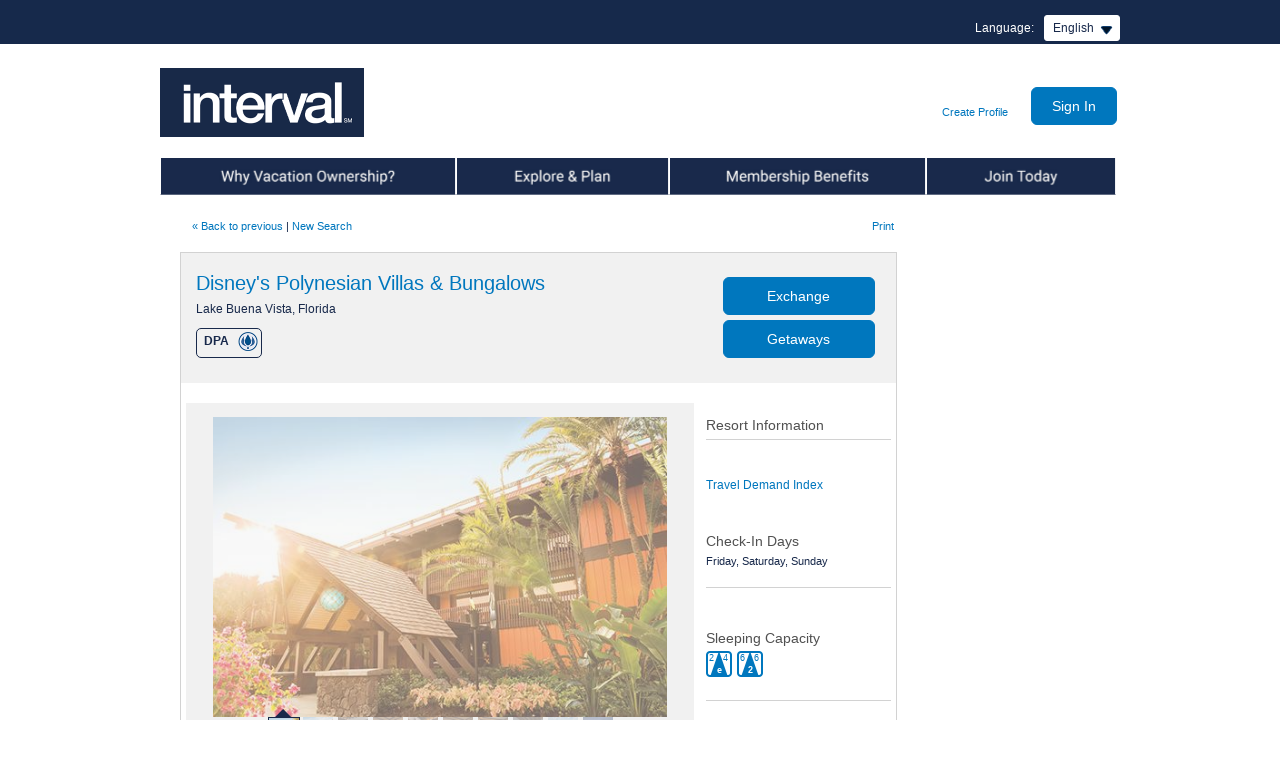

--- FILE ---
content_type: text/html;charset=UTF-8
request_url: https://www.intervalworld.com/web/cs?a=1503&languageCode=en&resortCode=DPA&parentResortCode=DPA
body_size: 19694
content:
<!DOCTYPE HTML>
<!--/// rd-details.jsp ///-->





































 







   


	
		
	
		
	
		
	
		
<!--/// rd-template.jsp ///-->





































 






	





<html>

<head>
	<!-- OneTrust Cookies Consent Notice start for intervalworld.com --> 
	<script type="text/javascript" src="/web/ruxitagentjs_ICA15789NPQRTUVXfhqrux_10327251022105625.js" data-dtconfig="app=460052c603422158|owasp=1|featureHash=ICA15789NPQRTUVXfhqrux|msl=153600|srsr=1000|rdnt=1|uxrgce=1|cuc=nbdwr73f|srms=2,1,0,0%2Ftextarea%2Cinput%2Cselect%2Coption;0%2Fdatalist;0%2Fform%20button;0%2F%5Bdata-dtrum-input%5D;0%2F.data-dtrum-input;1%2F%5Edata%28%28%5C-.%2B%24%29%7C%24%29|mel=100000|expw=1|dpvc=1|md=mdcc1=a#radix-^bs:r2q^bs: ^rb div ^rb div ^rb div ^rb div ^rb div._1bzvwaf0-0-85-120._1bzvwaf78-0-85-120.sc-eXsaLi.hhLNST ^rb span._rup8ap0-0-85-120._da9a8v0-0-85-120._da9a8v2-0-85-120._da9a8v6-0-85-120._da9a8ve-0-85-120|lastModification=1768571832990|postfix=nbdwr73f|tp=500,50,0|srbbv=2|agentUri=/web/ruxitagentjs_ICA15789NPQRTUVXfhqrux_10327251022105625.js|reportUrl=/web/rb_bf66833mxk|rid=RID_-1487755601|rpid=32143382|domain=intervalworld.com" data-config='{"revision":1768571832990,"beaconUri":"\/web\/rb_bf66833mxk","agentUri":"\/web\/ruxitagentjs_ICA15789NPQRTUVXfhqrux_10327251022105625.js","environmentId":"nbdwr73f","modules":"ICA15789NPQRTUVXfhqrux"}' data-envconfig='{"tracestateKeyPrefix":"5d76ed0b-eba52995"}' data-appconfig='{"app":"460052c603422158","userInteractionCapture":["all"]}'></script><script type="text/javascript" src="https://cdn.cookielaw.org/consent/547998d0-93b8-4107-b50f-b7b5aefd8e27/OtAutoBlock.js" ></script>
	<script src="https://cdn.cookielaw.org/consent/547998d0-93b8-4107-b50f-b7b5aefd8e27/otSDKStub.js"  type="text/javascript" charset="UTF-8" data-domain-script="547998d0-93b8-4107-b50f-b7b5aefd8e27" ></script>
	<script type="text/javascript">
	function OptanonWrapper() { }
	</script>
	<!-- OneTrust Cookies Consent Notice end for intervalworld.com --> 	 
    <!-- <meta http-equiv="X-UA-Compatible" content="IE=edge" /> -->
	<title>Interval International | Resort Directory Disney&#x27;s Polynesian Villas &amp; Bungalows</title>
	<meta http-equiv="Content-Type" content="text/html; charset=utf-8">	
	<meta name="description" content="Interval International is a timeshare exchange company with locations around the world offering it?s members the ability to exchange their timeshare for time an another location.">
	<meta name="keywords" content="Interval International timeshare exchange rental vacation Florida las vegas California Hawaii Orlando ocean beach ski hike Europe Caribbean Mexico.">
	<meta name="verify-v1" content="ECMibcU91JRQ0n9q2VB2kSIEW5VCjf97M/RY1xjAR7M=">
    
    <!-- CSS -->
    <link rel="stylesheet" type="text/css" href="/css/my/jquery-ui.css" media="all" />
	<link rel="stylesheet" href='/css/iw/web.css'> 
	<link rel="stylesheet" type="text/css" href="/css/my/my_iw_global.css" />
	<link rel="stylesheet" href="/css/iw/iw-dialog.css"/>
	
    <!--[if IE 6]>
        <link href="/css/ie6-fixes.css" rel="stylesheet" type="text/css" media="screen" /> 
    <![endif]-->
    <!--[if IE 7]>
        <link href="/css/iw/ie7-fixes.css" rel="stylesheet" type="text/css" media="screen" /> 
    <![endif]-->
    <!--[if IE 8]>
        <link href="/css/ie8-fixes.css" rel="stylesheet" type="text/css" media="screen" /> 
    <![endif]-->
    <!--[if IE 9]>
        <link href="/css/iw/ie9-fixes.css" rel="stylesheet" type="text/css" media="screen" /> 
    <![endif]-->
    
    <!-- JS :: Libraries and Plugins --> 
    <script type="text/javascript" src="/scripts/libs/jquery/jquery.js"></script>
    <script type="text/javascript" src="/scripts/libs/jqueryui/jquery-ui.js"></script>
    
    <script type="text/javascript" src="/scripts/jquery/plugins/jquery.easing.1.3.js"></script>
    <script type="text/javascript" src="/scripts/jquery/plugins/jquery.galleryview-2.1.1.js"></script>
    <!-- <script type="text/javascript" src="/scripts/jquery.galleryview-3.0-dev.js"></script> -->
    <script type="text/javascript" src="/scripts/jquery/plugins/jquery.timers-1.2.js"></script>
    <script type="text/javascript" src="/scripts/spin.min.js"></script>
    <script type="text/javascript" src="/scripts/jquery/plugins/jquery.placeholder.js"></script>
    <script type="text/javascript" src="/scripts/scripts.js"></script>
    <script type="text/javascript" src="/scripts/my/common/iw-dialog.js"></script>
    <!-- JS :: Application -->
    <script type="text/javascript" src="/scripts/iw.js"></script>
    <script type="text/javascript">

window.onload=function(){
	showAlertMessage();
}

function showAlertMessage(){
	var website = "Intervalworld.com";
	if (window.location.host.indexOf("leisuretimepassport") > -1){
		website = "LeisureTimePassport.com";
	} else if (window.location.host.indexOf("dreamvacationweek") > -1){
		website = "DreamVacationWeek.com";
	} else if (window.location.host.indexOf("vipclub") > -1){
		website = "vipclub.condodirect.com";
	} else if (window.location.host.indexOf("vip") > -1){
		website = "VIP.Intervalworld.com";
	} else if (window.location.host.indexOf("samplerplus") > -1){
		website = "samplerplus.condodirect.com";
	} else if (window.location.host.indexOf("friendsandfamily") > -1){
		website = "friendsandfamily.condodirect.com";
	}
	
	if(IEVersion() == 6 || IEVersion() == 7 || IEVersion() == 8){
		//animate(document.body, {top: 25, 'background-position-y': 25}, 600, 0.01);
		var messageNode = document.createElement("div");
		messageNode.setAttribute("class", 'ie8_message');
		messageNode.setAttribute("className", 'ie8_message');  //For IE7
		messageNode.innerHTML = "We noticed you are using an older version of Internet Explorer. <a style='color:red;' href='http://windows.microsoft.com/en-us/internet-explorer/download-ie'>Please upgrade your browser to the latest version of Internet Explorer</a> for the best experience on "+website+".";
		document.body.insertBefore(messageNode, document.body.firstChild);			
	}
}


function IEVersion(){
	var userAgent = navigator.userAgent;
	var isIE = userAgent.indexOf("compatible") > -1 && userAgent.indexOf("MSIE") > -1;
	var isEdge = userAgent.indexOf("Edge") > -1 && !isIE;
	var isIE11 = userAgent.indexOf("Trident") > -1 && userAgent.indexOf("rv:11.0") > -1;

	if(isIE){
		var reIE = new RegExp("MSIE (\\d+\\.\\d+);");
		reIE.test(userAgent);
		var fIEVersion = parseFloat(RegExp["$1"]);
		if(fIEVersion == 7){
			return 7;
		}else if(fIEVersion == 8){
			return 8;
		}else if(fIEVersion == 9){
			return 9;
		}else if(fIEVersion == 10){
			return 10;
		}else{
			return 6; //IE version less than 7
		}
	}else if(isEdge){
		return 'edge';
	}else if(isIE11){
		return 11;
	}else{
		return -1;
	}
}

</script>
     
     
     	<meta property="og:url" content="http://www.intervalworld.com/web/cs?a=1503&resortcode=DPA&parentResortCode=" />
	    <meta property="og:title" content="Look at this beautiful resort I found on IntervalWorld.com."/> 
		<meta property="og:description" content="Disney&#039;s Polynesian Villas &amp; Bungalows, Lake Buena Vista, FL, United States"/>
		<meta property="og:image" content="http://www.intervalworld.com/images/_resd/jpglg/ii_dpa1.jpg"/>
		
    
        <script language="javascript" type="text/javascript">
			var facebookPixelID="1641186629457104"
		</script>
        <script type="text/javascript" src="/scripts/my/common/facebookpixel.js"></script>
         <noscript>
			<img height="1" width="1" style="display: none"
			src="https://www.facebook.com/tr?id=1641186629457104&ev=PageView&noscript=1" />
        </noscript>
    
<script>var __uzdbm_1 = "e0a0b207-fd91-46ac-8512-7f03e4dcfbac";var __uzdbm_2 = "YWI2ZjE3YWEtZGVmdS00MGNhLWJiMTEtOTQ2Njc1MzdlMWE3JDMuMTQ3LjI3LjEwMw==";var __uzdbm_3 = "";var __uzdbm_4 = "false";var __uzdbm_5 = "";var __uzdbm_6 = "";var __uzdbm_7 = "";</script> <script>   (function (w, d, e, u, c, g, a, b) {     w["SSJSConnectorObj"] = w["SSJSConnectorObj"] || {       ss_cid: c,       domain_info: "auto",     };     w[g] = function (i, j) {       w["SSJSConnectorObj"][i] = j;     };     a = d.createElement(e);     a.async = true;     if (       navigator.userAgent.indexOf('MSIE') !== -1 ||       navigator.appVersion.indexOf('Trident/') > -1     ) {       u = u.replace("/advanced/", "/advanced/ie/");     }     a.src = u;     b = d.getElementsByTagName(e)[0];     b.parentNode.insertBefore(a, b);   })(     window, document, "script", "https://intervalworld.com/18f5227b-e27b-445a-a53f-f845fbe69b40/stormcaster.js", "defw", "ssConf"   );   ssConf("c1", "https://intervalworld.com");   ssConf("c3", "c99a4269-161c-4242-a3f0-28d44fa6ce24");   ssConf("au", "intervalworld.com");   ssConf("cu", "validate.perfdrive.com, ssc"); </script></head>
<body onLoad="if (window.onLoadEvent != null) onLoadEvent();"  id="page_content_1col" class="resort-directory">
<div id="wrapper_top">
	<script language="javascript" type="text/javascript">
var s_account="intintervalworld"
</script>
<script language="javascript" type="text/javascript"  src="/scripts/putHiddenFieldScript.js"></script>
<script language="javascript" type="text/javascript">
$(document).ajaxSend(function(elm, xhr, s){if (s.type == 'POST') {xhr.setRequestHeader('Content-Type', 'application/x-www-form-urlencoded');if (s.data){s.data += '&';} else {s.data = '';}}});
</script>
<!-- /* SiteCatalyst code version: H.24.1.
Copyright 1996-2011 Adobe, Inc. All Rights Reserved More info available at http://www.omniture.com */ -->
<!-- ***** Omniture Header Begin ***** -->
<script language="javascript" type="text/javascript"  src="https&#x3a;&#x2f;&#x2f;www.intervalworld.com&#x2f;scripts&#x2f;AppMeasurement.js"></script>
<script language="javascript" type="text/javascript">
 s.trackingServer="metrics.intervalworld.com"
 s.trackingServerSecure="smetrics.intervalworld.com"
</script>
<script language="javascript" type="text/javascript">
s.pageName="Resort\x20Directory\x20Disney\x27s\x20Polynesian\x20Villas\x20\x26\x20Bungalows"
</script>
<!-- ***** Omniture Header End ***** -->

	
	<div id="popupcal_div"></div>
	  	
		<!-- iw-header.dwt -->
















































 

























<link rel="stylesheet" href="https://www.intervalworld.com/css/megamenu.css" />
 
<script type="text/javascript" src="/web/csrf"></script>
<script type="text/javascript" src="https://www.intervalworld.com/scripts/nav.js"></script> 
<script type="text/javascript" src="https://www.intervalworld.com/scripts/jquery/plugins/jquery.hoverIntent.minified.js"></script>
<script type="text/javascript" src="https://www.intervalworld.com/scripts/jquery/plugins/jquery.megamenu.1.3.3.js"></script>
<script type="text/javascript" src="/scripts/my/common/ariaUtils.js"></script>
<script type="text/javascript" src="/scripts/my/common/header.js"></script>




 <!-- if not signed-in, show header with login form  -->







 


<div>


<script language="JavaScript">

 
	registerOnLoadEvent(iwLoginContent_onLoadEvent);
	function iwLoginContent_onLoadEvent() 
	{
		if(document.LoginForm != null){
		if (document.LoginForm.loginID.value.length > 0 && document.LoginForm.loginID.value == '') {
			document.LoginForm.loginPassword.focus();
		} else {
			document.LoginForm.loginID.focus();
		}
		}
	}
	// -->
    
</script> 
</div>



<!-- New PRE login header -->



<div id="header">
<div id="skip"><a href="#body">Skip to Main Content</a></div>

    <link type="text/css" rel="stylesheet" href="https://www.intervalworld.com/css/my/jquery-ui.css" />
    <script type="text/javascript" src="https://www.intervalworld.com/scripts/libs/jqueryui/jquery-ui.js"></script>
    <script type="text/javascript" src="https://www.intervalworld.com/scripts/components.js"></script>
    <!--[if IE 6]>
        <script type="text/javascript" src="/scripts/DD_belatedPNG_0.0.8a-min.js"></script>
        <script type="text/javascript">
            /* string argument can be any CSS selector */
            DD_belatedPNG.fix('.ii_dd-trigger');
        </script>
    <![endif]-->
    
 
	
	 
  
    
    
        <div id="lang_select">
            <label for="lang_dropdown">Language:</label>
            <select id="lang_dropdown" aria-label="Select a Language">
                <option value="http://www.intervalworld.com/web/my/home" selected="selected">English</option>
                <option value="http://de.intervalworld.com">Deutsch</option>
                <option value="http://es.intervalworld.com">Espa&ntilde;ol</option>
                <option value="http://fr.intervalworld.com">Franï¿½ais</option>
                <option value="http://it.intervalworld.com">Italiano</option>
                <option value="http://pt.intervalworld.com">Portuguï¿½s</option>
                <option value="http://zh.intervalworld.com">&#20013;&#25991;</option>
				<option value="http://vn.intervalworld.com">Ti&#7871;ng Vi&#7879;t</option>
            </select>
        </div>
    
    
					 
		
		
   		
        
    
    <script type="text/javascript">
        $(document).ready( function() {
            
            //-- language select implementation --//
            II.dropdown( $('#lang_dropdown') );
            II.adaHandel();
        });
    </script>
   <div class="header_logo"><a href="https://www.intervalworld.com/web/cs?a=0" target="_top">
		<img src="https://www.intervalworld.com/images/spacer.gif" alt="spacer" height="50" width="200" border="0" /></a>
	</div>
    
	<div class="extraordinary_escapes"></div>
    
    <div id="messages"></div>
   
   
    <div id="loginbg" style=" position: relative;">
        <div id="loginform"><!-- IW -->
            

<table>
  <tr>
    <td valign="bottom"><div class="login_createProfile">
    	
    		
    		
    	
    	<a href="/web/my/account/createProfileOrJoin">Create Profile</a>
    </div></td>
    <form action="/web/my/auth/loginPage">
    <td valign="middle">
   		<input id="buttonlogin" class="button" type="submit" value="Sign In">
   	</td></form>
  </tr>
</table>
			<div class="clear_both"></div>
        </div>
    </div>
	
	
	<!--<script type="text/javascript">
		function repositionLogin() {
			if($(window).width() < $('body').width()) {
				$('#loginbg').css({
					position:  'absolute',
					right:     3
				});
			} else {
				$('#loginbg').css({
					position:  'relative',
					right:     0
				});
			}
		    
		}
		
		$.event.add(window, "load", repositionLogin);
		$.event.add(window, "resize", repositionLogin);
	</script>-->
	
</div>



<div class="clear_both"></div> 

<div class="pre_lgn_nav">
	<ul id="mega-menu-1" class="mega-menu">
		 <li id="site_nav_tabownership">
			     <a href="/web/my/info/ownership" class="text_hide">Why Vacation Ownership</a>
				      
					      
					       

		<!-- List menu horizontal, Max-based on space available.
		Links -->
		<ul class="sub_list">
			
				<li><a href="/web/my/info/ownership/overview">About Vacation Ownership</a></li>
			
				<li><a href="/web/my/info/ownership/about ">Why Interval International?</a></li>
			
				<li><a href="/web/cs?a=60&p=offices">Contact Us</a></li>
			
		</ul>



					      
				      		   	   	  
			</li>
			<li id="site_nav_tabplanning">	 
				      <a href="/web/my/info/planning" class="text_hide">Explore & Plan</a>
				      
					      
					       

		<!-- List menu horizontal, Max-based on space available.
		Links -->
		<ul class="sub_list">
			
				<li><a href="/web/cs?a=1500">Online Resort Directory</a></li>
			
				<li><a href="https://www.intervalworld.com/web/my/channel">Interval HD</a></li>
			
				<li><a href="/web/cs?a=60&p=mobile-app">Interval International App</a></li>
			
				<li><a href="/web/my/info/planning/magazine">Member Publications</a></li>
			
				<li><a href="/web/my/info/planning/community">Stay Connected</a></li>
			
				<li><a href="/web/my/info/planning/travel">Interval Travel</a></li>
			
				<li><a href="/web/my/info/planning/tracker">Interval Exchange Tracker</a></li>
			
		</ul>



					      
				      		   
		    </li>
		<li id="site_nav_tabbenefit">
		             <a href="/web/my/info/benefits" class="text_hide">Member Benefits</a>
				      
					      
					       

		<!-- List menu horizontal, Max-based on space available.
		Links -->
		<ul class="sub_list">
			
				<li><a href="/web/my/info/benefits/exchange">Exchange</a></li>
			
				<li><a href="/web/my/info/benefits/getaways">Getaways</a></li>
			
				<li><a href="/web/my/info/benefits/membership">Interval Membership</a></li>
			
				<li><a href="/web/my/info/benefits/gold">Interval Gold</a></li>
			
				<li><a href="/web/my/info/benefits/platinum">Interval Platinum</a></li>
			
				<li><a href="/web/my/info/benefits/offers">Special Offers</a></li>
			
				<li><a href="/web/my/info/benefits/creditcard">Interval World Mastercard<sup><small>&reg;</small></sup></a></li>
			
		</ul>



					      
				      		   
		</li>
		<li id="site_nav_tabmembership">    
				      <a href="/web/my/info/membership" class="text_hide">Join Today</a>
				      
					        
					       

		<!-- List menu horizontal, Max-based on space available.
		Links -->
		<ul class="sub_list">
			
				<li><a href="/web/my/info/membership">Join Today</a></li>
			
		</ul>



					        
				      		   
		</li>
	</ul>
</div>
<div class="clear_both"></div>
<script type="text/javascript">
	$('#site_nav_tab').addClass("mega-hover");
</script> 

<script type="text/javascript">
	
	$('#mega-menu-1').dcMegaMenu({
		rowItems: '1',
		speed: 'fast',
		effect: 'fade',		
		fullWidth: true
	});			
</script>



<!-- End Prelogin menu and sub menu list-->
<!-- END: New PRE login header -->





 		
		
	<!-- InstanceBegin template="/Templates/iw-body.dwt" codeOutsideHTMLIsLocked="false" -->



















































 













<script src="/scripts/languagechange.js" type="text/javascript"></script>
<script type="text/javascript">var switchTo5x=true;</script>
<script type="text/javascript">
    
$(document).ready( function() {
	
	$("#exchange_dates .close, #getaway_dates .close").keypress(function(event){
	    if (event.which == 13){
	    	$(this).click();
	    }
    });
	
	$('.addthis_button_facebook').click
	  (
	  function () {
		  trackOmnitureSocialData('event24', 'Facebook', 'Resort Directory', 'Facebook','DPA');
		  }
	  );

	$('.addthis_button_twitter').click
	  (
	  function () {
		  trackOmnitureSocialData('event24', 'Twitter', 'Resort Directory', 'Twitter','DPA');
		  }
	  );

	$('.addthis_button_pinterest_share').click
	  (
	  function () {
		  trackOmnitureSocialData('event24', 'Pinterest', 'Resort Directory', 'Pinterest','DPA');
		  }
	  );
	$('.addthis_button_email').click
	  (
	  function () {
	    trackOmnitureSocialData('event24', 'Send Email', 'Resort Directory', 'Send Email','DPA');
		  }
	  );
	
	$(function() {
	    $( ".tdiChartYear" ).buttonset();	
	});

	$("input[name='tdiRadio']").change(function(){
	    var year=$('input:radio[name="tdiRadio"]:checked').val();
	    $("[id^=resortTDIChart]").hide();
	    $("#resortTDIChart"+year).show();
		return false;

	});
	moveCapacityIcon();
});
</script>

<style>
a[title]:focus:after { 
	content:attr(title);
	background-color: white;
    color: black;
    padding:5px;
    margin-top: 2.8em;
    margin-left:-3em;
    position: absolute;
    max-width: 200px;
    -moz-border-radius: 5px;
    -webkit-border-radius: 5px;
    border-radius: 5px;
	z-index:1;
 }
</style>



 
<!-- InstanceParam name="menu_class" type="text" value="" --><!-- InstanceParam name="template_id" type="text" value="" -->


<div>
<!-- JAVATEAM: PUT ANY EXTRA BEAN DECLARATIONS OR JAVASCRIPT HEADER CODE BETWEEN 'TemplateBeginEditable name="code"' -->
<!-- InstanceBeginEditable name="code" -->
	
	
	 
	
		
	
	
	
	
		
	
	
	
	
	
	
	        
	
    
<script type="text/javascript">
	var addthis_share = addthis_share || {};
	addthis_share = {
		email_template: "ii_template", 
		title: "Disney&#039;s Polynesian Villas &amp; Bungalows, Lake Buena Vista, FL, United States",
		url: "http://www.intervalworld.com/web/cs?a=1503&amp;resortCode=DPA",
		email_vars: {
			resortDescription: "Disney&#039;s Polynesian Villas &amp; Bungalows, Lake Buena Vista, FL, United States",
			resortImage: "http://www.intervalworld.com/images/_resd/jpglg/ii_dpa1.jpg",
			resortText: 'Escape to an enchanting oasis of swaying palms, tropical surroundings, and an island ambiance that evokes the languid spirit of the South Pacific. The resort makes its home at one of the original - and legendary - Walt Disney World Resort hotels and has the first-ever Disney accommodations to sit atop the water. Accommodations are large studios with kitchenettes and bungalows with fully equipped kitchens. On-site amenities include the Seven Seas Marina. The property is located steps from the monorail, which is a short ride from Magic Kingdom.',
			url: "http://intrvl.com/resort/DPA"
		},
		passthrough : {
			twitter: {
				text: "Check out this #Interval Resort",
				url: "http://intrvl.com/resort/DPA'"  
			}
		}
	};
</script>
<script type="text/javascript">var addthis_config = {"data_track_addressbar":true};</script>
<script type="text/javascript" src="//s7.addthis.com/js/300/addthis_widget.js#pubid=ra-51d6de8f4bd7e2a2"></script>
<script src="/scripts/my/common/csi-comments.js" type="text/javascript"></script>
<script src="/scripts/my/common/readMore.js" type="text/javascript"></script>	





































<script type="text/javascript">	
	// set tooltip info:
	// { image_name:'tooltip_content', ... } 
	// note: if tooltip_content is null content comes from img title
	
	var imageTooltipsMax = 200;
	var imageTooltipCount = 0;
		
	var imageTooltips = {	icon_premier_boutique_small: '<h5>Interval International Premier Boutique Resort<sup>®</sup></h5>Premier Boutique Resorts provide an outstanding vacation experience in desirable locations, with limited on-site amenities.',
						icon_premier_small: '<h5>Interval International Premier Resort<sup>®</sup></h5>Premier Resorts provide an outstanding vacation experience, with state-of-the-art conveniences, and modern features and appointments.',
						icon_select_small: '<h5>Interval International Select Resort<sup>®</sup></h5>Select Resorts provide a great vacation experience with a comfortable and home-like atmosphere, offering hospitality, welcome, friendliness, and warmth.',
						golf_rd: '<h5>Golf Resort</h5>Resorts participating in the Golf Resort program have an 18-hole golf course on-site or within close proximity. These resorts also extend special golf-related benefits to members.',
						icon_golf: '<h5>Golf Resort</h5>Resorts participating in the Golf Resort program have an 18-hole golf course on-site or within close proximity. These resorts also extend special golf-related benefits to members.',
						icon_elite_small: '<h5>Interval International Elite Resort <sup>SM</sup></h5>Elite Resorts have the highest level of recognition, and set the standard for offering truly exceptional vacation experiences.',
						icon_select_boutique_small: '<h5>Interval International Select Boutique Resort<sup>SM</sup></h5>Select Boutique Resorts provide a great vacation experience, with comfortable, home-like accommodations in desirable locations, and limited on-site amenities.',
						icon_elite_boutique_small: '<h5>Interval International Elite Boutique Resort <sup>SM</sup></h5>Elite Boutique Resorts offer truly exceptional vacation experiences in desirable locations, with limited on-site amenities.',
						icon_preferred_residence_small: '<h5>Interval International Preferred Residences<sup>®</sup> Resort</h5>Preferred Residences Resorts provide a vacation experience that exceeds luxury hospitality expectations, with high-quality standards, upscale finishes and appointments, and unparalleled service.',
						all_inc_small: '<h5>All Inclusive</h5>All-inclusive resort, requiring the purchase of a meal plan payable to the resort.',
							icon_premier_boutique_small_bw: '<h5>Interval International Premier Boutique Resort<sup>®</sup></h5>Premier Boutique Resorts provide an outstanding vacation experience in desirable locations, with limited on-site amenities.',
							icon_premier_small_bw: '<h5>Interval International Premier Resort<sup>®</sup></h5>Premier Resorts provide an outstanding vacation experience, with state-of-the-art conveniences, and modern features and appointments.',
							icon_select_small_bw: '<h5>Interval International Select Resort<sup>®</sup></h5>Select Resorts provide a great vacation experience with a comfortable and home-like atmosphere, offering hospitality, welcome, friendliness, and warmth.',
							golf_rd_bw: '<h5>Golf Resort</h5>Resorts participating in the Golf Resort program have an 18-hole golf course on-site or within close proximity. These resorts also extend special golf-related benefits to members.',
							icon_golf_bw: '<h5>Golf Resort</h5>Resorts participating in the Golf Resort program have an 18-hole golf course on-site or within close proximity. These resorts also extend special golf-related benefits to members.',
							icon_elite_small_bw: '<h5>Interval International Elite Resort <sup>SM</sup></h5>Elite Resorts have the highest level of recognition, and set the standard for offering truly exceptional vacation experiences.',
							icon_select_boutique_small_bw: '<h5>Interval International Select Boutique Resort<sup>SM</sup></h5>Select Boutique Resorts provide a great vacation experience, with comfortable, home-like accommodations in desirable locations, and limited on-site amenities.',
							icon_elite_boutique_small_bw: '<h5>Interval International Elite Boutique Resort <sup>SM</sup></h5>Elite Boutique Resorts offer truly exceptional vacation experiences in desirable locations, with limited on-site amenities.',
							icon_preferred_residence_small_bw: '<h5>Interval International Preferred<sup>®</sup> Residences Resort</h5>Preferred Residences Resorts provide a vacation experience that exceeds luxury hospitality expectations, with high-quality standards, upscale finishes and appointments, and unparalleled service.',
							all_inc_small_bw: '<h5>All Inclusive</h5>All-inclusive resort, requiring the purchase of a meal plan payable to the resort.'
						
					};
						
	function imageTooltip()
	{						
		var images = document.getElementsByTagName('img');
		var srcList = [];
		for(var i = 0; i < images.length; i++) {
			srcList.push(images[i].src);
		}
		for(var j = 0; j < images.length; j++) {
			// set id attrubute to each image,
			if(!$(images[j]).prop("id")){
				$(images[j]).prop("id","img"+j);
			}
			var imgId = $(images[j]).prop("id");
		}				
			
		$( document ).ready(function() {
			for(var j = 0; j < images.length; j++) {
				 var imgId = $(images[j]).prop("id");				 
				 var imgsrc = images[j].src;
				 for(var itt in imageTooltips){
					if(imgsrc.includes(itt))
					{
						$("#"+imgId).attr('title',imageTooltips[itt]);
						$("#"+imgId).tooltip({
							content: function () {
								var tooltipContent = $('<div/>').html($.parseHTML($(this).attr('title') ) );
								return  tooltipContent;
							}
						});
					}
				}									
			}
		})
	}		
	registerOnLoadEvent(imageTooltip);
	
	

</script>

<link rel="stylesheet" href="/css/invisible-element.css">


	
	<!-- InstanceEndEditable -->
<!-- JAVATEAM: PUT ANY EXTRA HEADER CODE ABOVE COMMENT -->
</div>
<div id="" class="">
	<div id="body">	
		<div id="bodygroup">	
			<div id="bodygroupline"></div>	
			<div id="bodymessage"></div>
			<div id="column1">
				<div id="column1content">
					<!-- content for Column 1 (menu/ads) -->
					<!-- InstanceBeginEditable name="column1content" --><!-- InstanceEndEditable -->
					<!-- InstanceBeginEditable name="content1" --><!-- InstanceEndEditable -->
					<!-- this would be an include menu -->
				</div>
			</div>
			<div id="column2">
				<div id="column2content">
					<!-- content for Column 2 (content) -->
					<!-- InstanceBeginEditable name="column2content" -->

<input type="hidden" name="resortCode" value="DPA">

<div style="display:none;">
	<span  id="longitude" value="-81.58295"/>
	<span  id="latitude" value="28.405453"/>
	<span  id="googleMapKey" value="key=AIzaSyBTsty-06ubEba7OH36j3hKVxlPQ5UpAh0"/>
	<span  id="certificationFlag" value="2"/>
	<span  id="googleMapType" value="static"/>
	<span  id="resortName" value="Disney&#039;s Polynesian Villas &amp; Bungalows"/>
	<span  id="resortAddress" value="Disney&#039;s Polynesian Villas &amp; Bungalows,Lake Buena Vista,FL,United States"/>
</div>


<em><span></span></em>
<table width="100%">
    <tr>
    <td></td>
    	<td id="search_rd"><small><a href="javascript: history.go(-1)">&laquo; Back to previous</a> 
    			 | <a href="https://www.intervalworld.com/web/cs?a=1500">New Search</a>
    			 
    	    </small>
    	</td>
        <td align="right"> 
            <small>
            <SCRIPT Language="JavaScript">
             
            var locale = "en";
            if ( window.opener != null )
            {
				document.write ("<select id='firstLanguageCode' onchange='javascript:languageChange(this);' aria-label='Select a language'>");
				document.write ('<option href="/web/cs?a=70&languageCode=en&go=%2Fweb%2Fcs%3Fa%3D1503%26resortCode%3DDPA%26f%3Dno%26h%3Dno">Select a language</option> '); 
	            document.write ('<option href="/web/cs?a=70&languageCode=en&go=%2Fweb%2Fcs%3Fa%3D1503%26resortCode%3DDPA%26f%3Dno%26h%3Dno">English </option>');
	            document.write ('<option href="/web/cs?a=70&languageCode=es&go=%2Fweb%2Fcs%3Fa%3D1503%26resortCode%3DDPA%26f%3Dno%26h%3Dno">EspaÑol </option>');
	            document.write ('<option href="/web/cs?a=70&languageCode=fr&go=%2Fweb%2Fcs%3Fa%3D1503%26resortCode%3DDPA%26f%3Dno%26h%3Dno">FranÐ·ais </option>');
				document.write ('<option href="/web/cs?a=70&languageCode=fi&go=%2Fweb%2Fcs%3Fa%3D1503%26resortCode%3DDPA%26f%3Dno%26h%3Dno">Suomi </option>');
				document.write ('<option href="/web/cs?a=70&languageCode=de&go=%2Fweb%2Fcs%3Fa%3D1503%26resortCode%3DDPA%26f%3Dno%26h%3Dno">Deutsch </option>');
				document.write ('<option href="/web/cs?a=70&languageCode=it&go=%2Fweb%2Fcs%3Fa%3D1503%26resortCode%3DDPA%26f%3Dno%26h%3Dno">Italiano </option>');
				document.write ('<option href="/web/cs?a=70&languageCode=no&go=%2Fweb%2Fcs%3Fa%3D1503%26resortCode%3DDPA%26f%3Dno%26h%3Dno">Norsk </option>');
				document.write ('<option href="/web/cs?a=70&languageCode=sv&go=%2Fweb%2Fcs%3Fa%3D1503%26resortCode%3DDPA%26f%3Dno%26h%3Dno">Svensk </option>');
				document.write ('<option href="/web/cs?a=70&languageCode=hu&go=%2Fweb%2Fcs%3Fa%3D1503%26resortCode%3DDPA%26f%3Dno%26h%3Dno">Magyar </option>');
				document.write ('<option href="/web/cs?a=70&languageCode=pt&go=%2Fweb%2Fcs%3Fa%3D1503%26resortCode%3DDPA%26f%3Dno%26h%3Dno">Portuguï¿½s </option>');
				document.write ('</select>');
				document.write ('| <a href="https://www.intervalworld.com/web/cs?a=1511&resortCode=DPA&childResortCodes=DPA" target="_blank">Print</a>');
           }
            else
            {
				document.write ("<select id='secondLanguageCode' onchange='javascript:languageChange(this);' aria-label='Select a language' style='display: none'>");
				document.write ('<option value="/web/cs?a=70&languageCode=en&go=%2Fweb%2Fcs%3Fa%3D1503%26resortCode%3DDPA">Select a language</option> '); 
				document.write ('<option value="/web/cs?a=70&languageCode=en&go=%2Fweb%2Fcs%3Fa%3D1503%26resortCode%3DDPA">English</option> '); 
				document.write ('<option value="/web/cs?a=70&languageCode=es&go=%2Fweb%2Fcs%3Fa%3D1503%26resortCode%3DDPA">EspaÑol</option> ');
				document.write ('<option value="/web/cs?a=70&languageCode=fr&go=%2Fweb%2Fcs%3Fa%3D1503%26resortCode%3DDPA">FranÐ·ais</option> ');
				document.write ('<option value="/web/cs?a=70&languageCode=fi&go=%2Fweb%2Fcs%3Fa%3D1503%26resortCode%3DDPA">Suomi</option> ');
				document.write ('<option value="/web/cs?a=70&languageCode=de&go=%2Fweb%2Fcs%3Fa%3D1503%26resortCode%3DDPA">Deutsch</option> ');            
				document.write ('<option value="/web/cs?a=70&languageCode=it&go=%2Fweb%2Fcs%3Fa%3D1503%26resortCode%3DDPA">Italiano</option> ');
				document.write ('<option value="/web/cs?a=70&languageCode=no&go=%2Fweb%2Fcs%3Fa%3D1503%26resortCode%3DDPA">Norsk</option> ');                  
				document.write ('<option value="/web/cs?a=70&languageCode=sv&go=%2Fweb%2Fcs%3Fa%3D1503%26resortCode%3DDPA">Svensk</option> ');                 
				document.write ('<option value="/web/cs?a=70&languageCode=hu&go=%2Fweb%2Fcs%3Fa%3D1503%26resortCode%3DDPA">Magyar</option> ');
				document.write ('<option value="/web/cs?a=70&languageCode=pt&go=%2Fweb%2Fcs%3Fa%3D1503%26resortCode%3DDPA">Portuguï¿½s</option> ');
				document.write ('</select>');
				document.write ('<a href="https://www.intervalworld.com/web/cs?a=1511&resortCode=DPA&childResortCodes=DPA" target="_blank">Print</a>');
             }
            
            </SCRIPT>
            </small>
          </td>
    </tr>                        
</table>	            					
  
	
							
           


<table class="resort_layout_table border_collapse">
	<tr style="background-color: #f1f1f1;">
		<td class="resort_layout_table_title">
		
		<div class="resort_details_rdd">
			<h2 class="resort_details_title">Disney&#039;s Polynesian Villas &amp; Bungalows</h2>
			<p class="resort_details_additional_info">Lake Buena Vista, Florida
				
			</p>
			
			<!-- Row for Icons -->
				<div class="resort_details_rd_icons">
				    
				      				                             
		                            <div class="resort_details_icon">
		                             <div class="resort_details_icon_code">
		                            	 <strong>DPA </strong>
		                            	 
						                 
				        				<span style="position:relative;">
		<img src='&#x2f;iimedia&#x2f;images&#x2f;icons&#x2f;tier&#x2f;icon_elite_small.png' border="0">
	</span>	
				        					
				        			</div>
				        			</div>
						     					      					
                            					   
				            
				 </div>
				    
		     </div>    
     		
		</td>	
        <td class="action_btn_cell">         
            <div class="action_btn_wrap" >
                
                	<a class="ii_button-2 exchange actions_modal_trigger" rel="#exchange_dates" tabindex="0">Exchange</a>
                
                
                	<a class="ii_button-2 getaways actions_modal_trigger" rel="#getaway_dates" tabindex="0">Getaways</a>
                
            </div>
            <!--  Example of check if not logged in
            If member is not logged in then send the form fields by Ajax call to /web/my/search/saveSearch and then show login modal
             -->
            
            <!-- Login Modal Content -->
            <div id="login_modal" class="actions_modal_content">
            	<div class="custom-border">
                  	<div class="close" aria-label="close" tabindex="0" role="button"></div>
		            <div id="errorBox" style="display:none">
						<em>
						<span id="errorMessage">	
						<p></p>		
						</span>
						</em>
					</div>
		                <form name="loginForm" action="/web/my/auth/login" method="post" autocomplete="off">
		                    <input name="resortDirectoryLogin" type="hidden" value="true" />
		                    <input id="omniOrigin" name="omniOrigin" type="hidden" value="Resort Directory" />
		                    
		                    <h2 class="resort_details_title">Sign In</h2>
		                    
		                    <div class="form_group">
		                    
		                        <div class="login_group_wrapper">
		                            <div class="login_group">
		                                <label>Login ID </label>
		                                <input id="loginID" aria-label="login ID" name="j_username" type="text" value="" size="16" maxlength="33" onChange="this.value = $.trim( this.value )" autocomplete="off" />   
		                            </div>
		                        </div>
		                        
		                        <div class="login_group_wrapper">
		                            <div class="login_group">
		                                <label>Password</label>
		                                <input id="loginPassword" name="j_password" type="password" size="16" maxlength="33" onchange="this.value = $.trim( this.value )" autocomplete="off">
		                            </div>
		                        </div>
		                    
		                    	 <div class="login_group_wrapper_rememberme">
		                            <div class="login_group">
		                                <input id="rememberMe" name="_spring_security_remember_me" type="checkbox" tabindex="3" checked="checked" autocomplete="off" aria-label = "Remember Me"/><label for="rememberMe" class="rememberMe">Remember Me</label>
		                            </div>
		                        </div>
		                    </div>
		                    
		                    <div class="login_group" style="min-height: 40px;">
		                        <ul>
		                            <li>
		                                <input class="ii_button-1" type="submit" value="Sign In">
		                            <li>
		                                <a href="/web/my/account/forgotSignInInfo">Forgot Password?</a>
		                            </li>
		                            <li>
		                                <a href="/web/my/account/createProfileOrJoin">Join Today!</a>
		                            </li>
		                        </ul>
		                    </div>
		                  
		                </form>                
                </div>
            </div>
            
            <!-- Getaway Modal Content -->
            <div id="getaway_dates" class="actions_modal_content">
            	<div class="custom-border">
                  	<div class="close" aria-label="close" tabindex="0" role="button"></div>            	
	                <form id="getaway_dates_form" action="/web/cs?a=1001" method="post">
	                    <input id="searchCriteria" name="searchCriteria" type="hidden" value="DPA"/>
	                    <input id="searchType" name="searchType" type="hidden" value="ResortSearch" />
	                    <input id="omniOrigin" name="omniOrigin" type="hidden" value="Resort Directory" />
	 
	                    <h2 class="resort_details_title">
	                        Search Getaways
	                    </h2>
	                    <div class="form_group">
	                        <h3>Enter Travel Dates</h3>
	                        <div class="field_group">
	                            <div style="display:none" id="startDate">0</div>
	                            <label for="fromDate-gw">Earliest Travel Date</label>
	                            <input aria-label="Earliest Travel Date" type="text" value="" placeholder="mm/dd/yyyy" size="11" id="fromDate-gw" name="fromDate" autocomplete="off" class="datepicker fromDate" />
	                        </div>
	                        <div class="field_group pad_left_10">
	                        
	                            <div style="display:none" id="endDate">+2y</div>
	                            <label for="toDate-gw" class="disabled">Latest Travel Date</label>
	                            <input aria-label="Latest Travel Date" type="text" value="" placeholder="mm/dd/yyyy" size="11" id="toDate-gw" name="toDate" autocomplete="off" class="datepicker toDate disabled" disabled="disabled" />
	                        </div>
	                    </div>
	                    <input type="submit" class="ii_button-1 login_required" value="Begin Search" />
	                </form>
            	</div>            
            </div>
            
            <!-- Exchange Modal Content -->
            <div id="exchange_dates" class="actions_modal_content">
            	<div class="custom-border">
                  	<div class="close" aria-label="close" tabindex="0" role="button"></div>
	                <form id="exchange_dates_form" action="/web/cs?a=203" method="post">
	                    <input id="searchCriteria" name="searchCriteria" type="hidden" value="DPA"/>
	                    <input id="searchType" name="searchType" type="hidden" value="ResortSearch" />
	                    <input id="omniOrigin" name="omniOrigin" type="hidden" value="Resort Directory" />
	                    <h2 class="resort_details_title">
	                        Vacation Exchange
	                    </h2>
	                    <div class="form_group">
	                        <h3>Enter Travel Dates</h3>
	                        <div class="field_group">
	                            <div style="display:none" id="startDate">0</div>
	                            <label for="fromDate-ex">Earliest Travel Date</label>
	                            <input aria-label="Earliest Travel Date" type="text" value="" placeholder="mm/dd/yyyy" size="11" id="fromDate-ex" name="fromDate" autocomplete="off" class="datepicker fromDate" />
	                        </div>
	                        <div class="field_group pad_left_10">
	                            <div style="display:none" id="endDate">+2y</div>
	                            <label for="toDate-ex" class="disabled">Latest Travel Date</label>
	                            <input aria-label="Latest Travel Date" type="text" value="" placeholder="mm/dd/yyyy" size="11" id="toDate-ex" name="toDate" autocomplete="off" class="datepicker toDate disabled" disabled="disabled" />
	                        </div>
	                    </div>
	                    <div class="form_group">
	                        <h3>Enter Number of Guests</h3>
	                        <div class="field_group no_bg">
	                            <label for="numberOfAdults" class="">Adults</label>
	                            <select id="numberOfAdults" name="numberOfAdults" aria-label="Adults">
	                                <option>1</option>
	                                <option>2</option>
	                                <option>3</option>
	                                <option>4</option>
	                                <option>5</option>
	                                <option>6</option>
	                                <option>7</option>
	                                <option>8</option>
	                                <option>9</option>
	                            </select>
	                        </div>
	                        <div class="field_group no_bg pad_left_10">
	                            <label for="numberOfChildren" class="">Children <span class="small">(Age: 0-16)</span></label>
	                            <select id="numberOfChildren" name="numberOfChildren" aria-label="Children(Age: 0-16)">
	                                <option>0</option>
	                                <option>1</option>
	                                <option>2</option>
	                                <option>3</option>
	                                <option>4</option>
	                                <option>5</option>
	                                <option>6</option>
	                                <option>7</option>
	                                <option>8</option>
	                                <option>9</option>
	                            </select>
	                        </div>
	                    </div>
	                    <input type="submit" class="ii_button-1 login_required" value="Begin Search" />
	                </form>
               </div> 
            </div>
        </td>
	</tr>
	<tr>
    	<td class="resort_layout_table_col1">		
		
	

		<!-- include resort viewer -->
		
			
				
				
                 







































<link type="text/css" rel="stylesheet" href="/css/video.css" />



<style type="text/css">
	#slider {padding-top: 14px; width:508px; background-color:#f1f1f1;  overflow:hidden;}
    .TabbedPanelsVideoContentVisible #slider { margin-bottom: 0; }
	#slider .frame {
		background: none;
		border: none;
	}
	
	.frame .img_wrap { border: 0px solid #444; }
	.frame.current .img_wrap {Border: 1px solid #0077be; }
	TabbedPanelsVideoTabhover div {
	color:#EF7C05;}
</style>

<!-- START: Tabs for Photos and Video -->
<div id="TabbedPanels2" class="TabbedPanelsVideo TabbedPanelsvRd">
	<ul class="TabbedPanelsVideoTabGroup">
		<li><a href="#photos_tab">Photos</a></li>
	   	
	</ul>
   <div id="photos_tab" class="TabbedPanelsVideoContent">
       <!-- START: Slider -->
		<div id="slider">
			<ul id="gallery">
				
				<li>
					<img src="/images/_resd/jpglg/ii_dpa1.jpg" alt=""/>
				</li>
			
				<li>
					<img src="/images/_resd/jpglg/ii_dpa2.jpg" alt=""/>
				</li>
			
				<li>
					<img src="/images/_resd/jpglg/ii_dpa3.jpg" alt=""/>
				</li>
			
				<li>
					<img src="/images/_resd/jpglg/ii_dpa4.jpg" alt=""/>
				</li>
			
				<li>
					<img src="/images/_resd/jpglg/ii_dpa5.jpg" alt=""/>
				</li>
			
				<li>
					<img src="/images/_resd/jpglg/ii_dpa6.jpg" alt=""/>
				</li>
			
				<li>
					<img src="/images/_resd/jpglg/ii_dpa7.jpg" alt=""/>
				</li>
			
				<li>
					<img src="/images/_resd/jpglg/ii_dpa8.jpg" alt=""/>
				</li>
			
				<li>
					<img src="/images/_resd/jpglg/ii_dpa9.jpg" alt=""/>
				</li>
			
				<li>
					<img src="/images/_resd/jpglg/ii_dpa10.jpg" alt=""/>
				</li>
			
			</ul>
		</div>
		<!-- End: Slider -->
	</div>           
	
</div>
<script type="text/javascript">
	
	var autoPlayVideo = false;
	var videoLoaded = false;
	$(document).ready(function(){		
		
		$('#gallery').galleryView({
			panel_width: 508,
			panel_height: 300,
			frame_width: 30,
			frame_height: 30,
			easing: 'easeInOutQuad',
			transition_interval: 6000,
			transition_speed:3000,
			pause_on_hover: true
		});

	    //Do not create the tab panel if there is not video
		if( $("#videos_tab").length){
			$("#TabbedPanels2").tabs({			
				activate: function(event, ui){
					if(ui.newTab.index() === 0/*PhotoTab*/){
						video_player_frame.pauseVideo();
					}
					if(ui.newTab.index() === 1/*VideoTab*/){
						autoPlayVideo = true;
						if (videoLoaded){
							video_player_frame.playVideo();
						}
					}
				}
			});	
			
		} else{
			$("#TabbedPanels2 ul.TabbedPanelsVideoTabGroup").remove();
		}
	});
	
	
	II['Video'] = {
		'id': ''
	}	
	
	function startVideo() {
		videoLoaded = true;
		if (autoPlayVideo)
			video_player_frame.playVideo();
	}

	
</script>

<!-- END: Tabs for Photos and Video -->
				
			
		
		
		<div id="TabbedPanels1" class="TabbedPanels TabbedPanelsRd">
			<ul class="TabbedPanelsTabGroup">
				<li class="TabbedPanelsTab">
				    <a href="#tabDescription">Description</a>
                </li>
				<li class="TabbedPanelsTab">
				    <a href="#tabAmenities">Amenities</a>
                </li>
                
                	<li class="TabbedPanelsTab">
            	       <a href="#tabMap">Map</a>
                    </li>
                
				<li class="TabbedPanelsTab" tabindex="0" id="showWeather">
				    <a href="#tabWeather">Weather</a>
                </li>
			</ul>
			<div class="TabbedPanelsContentGroup">
				<div id="tabDescription" class="TabbedPanelsContent">
					<p>Escape to an enchanting oasis of swaying palms, tropical surroundings, and an island ambiance that evokes the languid spirit of the South Pacific. The resort makes its home at one of the original - and legendary - Walt Disney World Resort hotels and has the first-ever Disney accommodations to sit atop the water. Accommodations are large studios with kitchenettes and bungalows with fully equipped kitchens. On-site amenities include the Seven Seas Marina. The property is located steps from the monorail, which is a short ride from Magic Kingdom.</p>					
									
					<p><br/><small><i>A resort services fee is required prior to check-in.</i></small></p>
				</div>
				<div id="tabAmenities" class="TabbedPanelsContent">
				
					<!---/// BEGIN AMENITIES ///--->
					
					<div class="list_wrap_amenities">
															
							<div id='amenities_1'><h5>On-Site</h5><ul>
<li>&middot; Air Conditioning &#x28;In Units&#x29;</li>
<li>&middot; Bar&#x2f;Cocktail Lounge</li>
<li>&middot; Beach</li>
<li>&middot; Boat Marina&#x2f;Launching</li>
<li>&middot; Cooking Facilities &#x28;In Units&#x29;</li>
<li>&middot; DVD or VCR &#x28;In Units&#x29;</li>
<li>&middot; Entertainment, Live</li>
<li>&middot; Exercise Room, Equipped</li>
<li>&middot; Grocery&#x2f;Convenience Store</li>
<li>&middot; Lake</li>
<li>&middot; Laundry Facilities</li>
<li>&middot; Restaurant</li>
<li>&middot; Sailing&#x2f;Rentals</li>
<li>&middot; Swimming Pool, Outdoors</li>
<li>&middot; Wheelchair Accessible</li>
<li>&middot; Whirlpool Spa or Hot Tub</li>
<li>&middot; Wi-Fi Access</li>
</ul></div>
<div id='amenities_2'><h5>Nearby</h5><ul>
<li>&middot; Car Rentals</li>
<li>&middot; Day Spa</li>
<li>&middot; Golf</li>
<li>&middot; Horseback Riding</li>
</ul></div>

					</div>
					<!---/// END AMENITIES ///--->
					<div style="clear:both"></div>					
				</div>
                
	                <div id="tabMap" class="TabbedPanelsContent"></div>
                
				<div id="tabWeather" class="TabbedPanelsContent">
					











 





<input id="accessToken" type="hidden" value="V1~jYrY2mp-B95rT2772504Kz8oQ-O1aoDAA17iLEyhXfvqkZGnucG0nHfPJOdoZGTdfPHKoq76TsuvXn9cy_Pqkg"/>
<input id="esbEnpointUri" type="hidden" value="https://mme-resort-directory-eapi-v1.prod-apps.vacationclub.io/api/exp/resort-directory/v1"/>
<script src = "/scripts/amcharts.js"></script>
<script  src="/scripts/serial.js"></script>
<script type="text/javascript">
$(document).ready(function() {
	var accessToken = $("#accessToken").val();
	var esbEnpointUri = $("#esbEnpointUri").val();
	var resortCode = 'DPA';
	var show = 'showWeather';
	
            $.ajax({
            	method: "GET",
            	url: esbEnpointUri+"/resorts/"+resortCode+"/weather",
            	beforeSend: function(request){
            		request.setRequestHeader('Authorization','Bearer '+accessToken);
        			request.setRequestHeader('Content-Type','application/json');
            		
            	},
            	dataType:"json",
        		success: function (data) {
        			
        			var fahrenheit = data.temperature.fahrenheit;
        		    var celsius  = data.temperature.celsius;
        		    var conditions= data.condition;
        		    var str = conditions; 
        		    str = str.replace(/\s+/g, '').toLowerCase();
        		    var monthAverages = data.monthlyAverages;
        		    var averageTemps = getAverages(monthAverages);
        		    var chartData = getDataToDisplay(monthAverages);
        		    var chartDataForTempF = chartData[0];
        		    var chartDataForTempC = chartData[1];
        		    $("#icon_cloud").html(conditions+ ' - ');
        		    $("#icon_cloud").addClass("ic-"+str);
        		    var tempInF = $(".deg-F");
        		    var tempInC = $(".deg-C");
        		    tempInF[0].innerHTML = fahrenheit+"&#176";
        		    tempInF[1].innerHTML = averageTemps[0]+"&#176";
        		    tempInF[2].innerHTML = averageTemps[1]+"&#176";
        		    applyCSS(document.getElementById("chartdiv1"));
        		    $('#changeDegrees').change(function(){
        		        if( $('#changeDegrees').val() == 'Select dataset #1' ) {
        		        	tempInF[0].innerHTML = fahrenheit+"&#176";
        		        	tempInF[1].innerHTML = averageTemps[0]+"&#176";
        		        	
        		        	tempInF[2].innerHTML = averageTemps[1]+"&#176";
        		        	applyCSS(document.getElementById("chartdiv1"));
        		          	$('#weather .deg-F, #chartdiv1').show();
        		          	$('#weather .deg-C, #chartdiv2').hide();
        		        }
        		        else {
        		        	tempInC[0].innerHTML = celsius+"&#176";
        		        	tempInC[1].innerHTML = averageTemps[2]+"&#176";
        		        	tempInC[2].innerHTML = averageTemps[3]+"&#176";
        		          	 $('#weather .deg-F, #chartdiv1').hide();
        		          	  AmCharts.makeChart("chartdiv2", {
        		          		"type": "serial",
        		                "dataProvider":chartDataForTempC,
        		                "color": "#000",
        		                "categoryField": "category",
        		                "startDuration": 1,
        		                "categoryAxis": {
        		                	 "autoGridCount": false,
        		                	  "gridCount": chartDataForTempC.length,
        		                	  "gridPosition": "start"
        		                },
        		                "trendLines": [],
        		                "graphs": [{
        		              	  "balloonText": "[[category]]: [[title]] of [[value]]",
        		                    "fillAlphas": 1,
        		                    "id": "AmGraph-1",
        		                    "title": "Low",
        		                    "type": "column",
        		                    "valueAxis": "ValueAxis-1",
        		                    "valueField": "low-c"
        		              	  }, {
        		              		  "balloonText": "[[category]]: [[title]] of [[total]]",
        		                        "fillAlphas": 1,
        		                        "id": "AmGraph-2",
        		                        "title": "High",
        		                        "type": "column",
        		                        "valueAxis": "ValueAxis-1",
        		                        "valueField": "high-c"
        		              	  }],
        		              	  "guides": [],
        		                    "valueAxes": [
        		                      {
        		                        "id": "ValueAxis-1",
        		                        "stackType": "regular",
        		                        "title": "Temperature (C)"
        		                      }
        		                    ],
        		                    "allLabels": [],
        		                    "balloon": {},
        		              });
        		          	applyCSS(document.getElementById("chartdiv2")); 
        		          	 $('#weather .deg-C, #chartdiv2').show();
        		        }
        		    })
        		    AmCharts.makeChart("chartdiv1",{
        		      "type": "serial",
        		      "dataProvider":chartDataForTempF,
        		      "color": "#000",
        		      "categoryField": "category",
        		      "startDuration": 1,
        		      "categoryAxis": {
        		    	  "autoGridCount": false,
        		    	  "gridCount": chartDataForTempF.length,
        		    	  "gridPosition": "start"
        		      },
        		      "trendLines": [],
        		      "graphs": [{
        		    	  "balloonText": "[[category]]: [[title]] of [[value]]",
        		          "fillAlphas": 1,
        		          "id": "AmGraph-1",
        		          "title": "Low",
        		          "type": "column",
        		          "valueAxis": "ValueAxis-1",
        		          "valueField": "low-f"
        		    	  }, {
        		    		  "balloonText": "[[category]]: [[title]] of [[total]]",
        		              "fillAlphas": 1,
        		              "id": "AmGraph-2",
        		              "title": "High",
        		              "type": "column",
        		              "valueAxis": "ValueAxis-1",
        		              "valueField": "high-f"
        		    	  }],
        		    	  "guides": [],
        		          "valueAxes": [
        		            {
        		              "id": "ValueAxis-1",
        		              "stackType": "regular",
        		              "title": "Temperature (F)"
        		            }
        		          ],
        		          "allLabels": [],
        		          "balloon": {},
        		    });
                },
                error: function (error) {
                  console.log("Unable to fetch the weather");
                  $('#'+show).hide();
                  $('#weather').hide();
                }
            });
       
   
});

function getAverages(monthAverages){
	var avgHighF = 0;
    var avgLowF = 0;
    var avgHighC = 0;
    var avgLowC = 0;
    var avgTemp = [];
    for(var i in monthAverages){
    	avgHighF = avgHighF+monthAverages[i].high.fahrenheit;
    	avgLowF = avgLowF+monthAverages[i].low.fahrenheit;
    	avgHighC = avgHighC+monthAverages[i].high.celsius;
    	avgLowC = avgLowC+monthAverages[i].low.celsius;
    }
    avgHighF = Math.round(avgHighF/12);
    avgLowF = Math.round(avgLowF/12);
    avgHighC = Math.round(avgHighC/12);
    avgLowC = Math.round(avgLowC/12);
    avgTemp.push(avgHighF);
    avgTemp.push(avgLowF)
    avgTemp.push(avgHighC)
    avgTemp.push(avgLowC)
    return avgTemp;
}

function getDataToDisplay(monthAverages) {
	var JSONtempF = [];
	var JSONtempC = [];
	var chartData = [];
	var months = ["Jan","Feb","Mar","Apr","May","Jun","Jul","Aug","Sep","Oct","Nov","Dec"];
	for(var i in monthAverages){
	var tempF = {};
	tempF["high-f"] = monthAverages[i].high.fahrenheit-monthAverages[i].low.fahrenheit;
	tempF["low-f"] = monthAverages[i].low.fahrenheit;
	tempF["category"] = months[monthAverages[i].month-1];
	JSONtempF.push(tempF);
	
	var tempC = {};
	tempC["high-c"] = monthAverages[i].high.celsius-monthAverages[i].low.celsius;
	tempC["low-c"] = monthAverages[i].low.celsius;
	tempC["category"] = months[monthAverages[i].month-1];
	JSONtempC.push(tempC);
	}
	chartData.push(JSONtempF);
	chartData.push(JSONtempC)
	return chartData;
}

function applyCSS(elem) {
	 elem.style.width = '508px';
	 elem.style.height = '300px';
}

</script>
<div id="weather" class="no-gutter">
	<div class="current-weather">
		<h4>LOCAL WEATHER</h4>
		<p class="weatherGraphic">
			<span id="icon_cloud"></span><span class="deg-F"></span><span
				class="deg-C"></span>
		</p>
	</div>
	<div class="degree-select">
		<div class="selectWrap">
			<select name="degrees" id="changeDegrees" class="form-control fr" aria-label="Select Degrees">
				<option value="Select dataset #1" onclick="setDataset(0);">F</option>
				<option value="Select dataset #2" onclick="setDataset(1);">C</option>
			</select>
		</div>
	</div>
	<div id="chartdiv1" class="AMchart hideMark"></div>
    <div id="chartdiv2" class="AMchart"></div>
    <h4 class="hideMark">AVERAGE TEMPERATURE</h4>
    <p class="weatherGraphic hideMark">High: <span class="deg-F"></span><span class="deg-C"></span> |Low: <span class="deg-F"></span><span class="deg-C"></span></p>
</div>			
				</div>
                
			</div>
		</div>
		</td>
     	<td class="resort_layout_table_col2">
<!-- Start of left col -->		
<!-- Resort Information -->
		
			<h3>Resort Information</h3>
			
			<hr />	
			<div class="resort_layout_information"  style="overflow:visible">
			
		     	
			
				
				<br />
				
					 	<!-- Color Code Elimination - 11_15_07 - Luis Lopez - Revomved the color Code content and replaced it with new TDI Images.-->
					
				
				






<div id="tdi_txt">
<a id="tdiCharPopupLink" href="javascript:{};" 
	rel="#overlay_tdiCharPopup">Travel Demand Index</a>
</div>
<div id="overlay_tdiCharPopup" class="overlay">
	<!--   the external content is loaded inside this tag -->
	<div class="contentWrap_tdiCharPopup contentWrap"
		id="contentWrap_tdiCharPopup">
	  <div id="tdiChartPopup" >
	
	
		
		
			
				<div id='resortTDIChart2025'>
					<img src="https://www.intervalworld.com/iimedia/images/tdi/desktop/2025/2025_TDI_5.jpg" border="0"
						vspace="0" hspace="0">
				</div>
			
			
		
		
	</div>	
	</div>
</div> 


<script type="text/javascript">
$(document).ready(function() {
	var iwDialog_setting = {
			autoOpen : false,
			position : {
				my : 'top',
				at : 'top+50'
			}
	}
	var tdiCharPopupOverlay = iwDialog.dialog(
			"#overlay_tdiCharPopup",	iwDialog_setting);
	$("#tdiCharPopupLink").on("click", function(e) {
		e.preventDefault();
		tdiCharPopupOverlay.load();
	});	
	})
</script>



				
			
					  <!--Member ratings -->
		  
			  <!--End Member ratings -->
<!-- Check-In Days -->


					
					
				
					<div class="resort_layout_information">	
				
					<h5>Check-In Days</h5>		
						<small>
							
							Friday, Saturday, Sunday</small>
					
					</div>
						
				
				
															
<!-- Sleeping Capacity -->
			<div class="resort_layout_information" style="overflow:visible">							
            								
        
		    											
			<div id="idSleepCapacity" style="display:block; position:relative;">
                <h5>Sleeping Capacity</h5>				                    
				
                
                    
                        
                    	
                                                                            
                    <div class="icon_wrap">	
																						
						<span class="icon_unit" tabindex="0" role="button" data-tooltip="icon_unit_tool_tip1" onmouseover="MM_changeProp('icon_unit_tool_tip1','','style.visibility','visible','DIV')" onmouseout="MM_changeProp('icon_unit_tool_tip1','','style.visibility','hidden','DIV')">
							<img  src='/images/icon_unit.gif' border="0">&nbsp;
							<span id="bedrooms">e</span>
							<span id="private">2</span>
							<span id="total">4</span>						</span>	
						
						<div id="icon_unit_tool_tip1" class="pop_up_div_callout" style="left:-10px; top:-250px; width:auto;">
							<div class="icon_unit_big">
								<div class="icon_unit_big_bedrooms">e</div>
								<div class="icon_unit_big_private">2</div>
								<div class="icon_unit_big_total">4</div>													
							</div>
							<div class="pop_up_div_callout_leader"></div>
						</div>
					</div>
                        
                        
                    	
                    
                    	
                                                                            
                    <div class="icon_wrap">	
																						
						<span class="icon_unit" tabindex="0" role="button" data-tooltip="icon_unit_tool_tip2" onmouseover="MM_changeProp('icon_unit_tool_tip2','','style.visibility','visible','DIV')" onmouseout="MM_changeProp('icon_unit_tool_tip2','','style.visibility','hidden','DIV')">
							<img  src='/images/icon_unit.gif' border="0">&nbsp;
							<span id="bedrooms">2</span>
							<span id="private">6</span>
							<span id="total">6</span>						</span>	
						
						<div id="icon_unit_tool_tip2" class="pop_up_div_callout" style="left:-10px; top:-250px; width:auto;">
							<div class="icon_unit_big">
								<div class="icon_unit_big_bedrooms">2</div>
								<div class="icon_unit_big_private">6</div>
								<div class="icon_unit_big_total">6</div>													
							</div>
							<div class="pop_up_div_callout_leader"></div>
						</div>
					</div>
                        
                        
                    	
                    
                </div> 
				
				<div style="clear:both"></div>
                
            

		</div>
				
<!-- Nearest Airport -->
			<div class="resort_layout_information">	
															
			    
					<h5>Nearest Airport</strong></h5>
					<small><img src="/images/airport_rd.gif" width="14" height="11" border="0" hspace="0">Orlando/MCO
						
							24 Miles / 39 KM
						
					</small>
						

			</div>			
<!-- Contact Information -->
		<div id="resortContactAddr" class="resort_layout_information">	
		
			<h5>Contact Information</h5>
						
				
				<small>
				
	
					
						1600 Seven Seas Drive
						<br>
					
				
	
					
				
	
					
				
	
					
					
				
					Lake Buena Vista,
				
		
				
					FL&nbsp;
				
				
					32830          
				
				<br>
				
						    
					
				
				</small>
                
				
			
			<br />
			<small>		 
				
				
				407-824-3500
				
			</small>
			<br />
			
			
    
					<small><a class="icon_popup" href="http://disneyvacationclub.disney.go.com" target="_blank">disneyvacationclub.disney.go.com</a></small><br>
				  


			
			</div>
				
		 <!-- csi summary div begin -->
		
          <!-- csi summary div end -->


    
				<!-- InstanceEndEditable -->
					<!-- InstanceBeginEditable name="pagetitle" --><!-- InstanceEndEditable -->
					<!-- InstanceBeginEditable name="content2" --><!-- InstanceEndEditable -->
				</div>
<div class="resort_layout_information">
    <h3>Share This Page</h3><br>
    <!-- AddThis Button BEGIN -->
<div class="addthis_toolbox addthis_default_style addthis_32x32_style">
<a class="addthis_button_facebook" addthis:url="http://www.intervalworld.com/web/cs?a=1503&amp;resortCode=DPA&campaignID=SCMKTFB"></a>
<a class="addthis_button_twitter"></a>
<a class="addthis_button_pinterest_share"></a>
<a class="addthis_button_email" addthis:url="http://www.intervalworld.com/web/cs?a=1503&amp;resortCode=DPA&campaignID=SCMKTEM"></a>
</div>   
</div>
				<div id="column2contentbottom">
					<!-- InstanceBeginEditable name="column2contentbottom" --><!-- InstanceEndEditable -->
				</div>
			</div>
			<div id="column3">
				<div id="column3content">
					<!-- content for Column 3 (side content) -->
					<!-- InstanceBeginEditable name="column3content" --><!-- InstanceEndEditable -->
					<!-- InstanceBeginEditable name="extra" --><!-- InstanceEndEditable -->
					<!-- InstanceBeginEditable name="content3" --><!-- InstanceEndEditable -->
				</div>
				<div id="column3contentbottom">
					<!-- InstanceBeginEditable name="column3contentbottom" -->

					<!-- InstanceEndEditable -->
				</div>
			</div>
		</div>
	</div>
</div>
							</td>
						</tr>
			<tr>
			<td colspan="2">
            <br>		   
			<hr/>
		    <br>
             <!-- Member raitings and reviews-->
             <div class="main_reviews_container" id=""style="width:100%; overflow:hidden;">
              
             
             <!-- end Member raitings and reviews-->
	</div>
			
						</td>
						</tr>
					</table>
				</div>
			</div>
		</div>
	</div>
</div>
  <script src="/scripts/jquery/plugins/iw/googlemap.js" type="text/javascript"></script>
  <script>
  
     //-- create the resort info tabs --//
    $("#TabbedPanels1").tabs();
  
    $('article').readmore({maxHeight: 43});
	
	/**
	 * Google Map Obj
     * params : 
     * type : static ; dynamic
     * resortName : $('#resortName').val()
     * resortAddess : $('#resortAddress').val()
     * latitude : $("#latitude").val()
     * longitude : $("#longitude").val()
     * googleMapKey : $("#googleMapKey").val()
     * 
     */
$(function() {
	if($("#tabMap").length) {
		$("a[href$='#tabMap']").click(function() {
			 $("#tabMap").showGoogleMap({
				'type':  $("#googleMapType").attr('value'),
				'resortName' : $('#resortName').attr('value'),
				'resortAddress' : $('#resortAddress').attr('value'),
				'latitude' : $("#latitude").attr('value'),
				'longitude' : $("#longitude").attr('value'),
				'googleMapKey' : $("#googleMapKey").attr('value')
			});
		});
	 }
});
	 
  </script>
<!-- InstanceEnd -->

 
	
		<!-- footer.jsp  -->
<!-- iw-footer.dwt -->














































<div id="footer">

            <div id="">
                <script type="text/javascript">
                    var ord1 = window.ord || Math.floor(Math.random() * 1E16);
                    
                </script>
                <noscript>
                    
                </noscript>
            </div>
            
                      
        
		<div id="footercontent">
		    <div id="footermenu">
		         <small>
			         <a href="https://www.intervalworld.com/web/cs?a=60&p=about">About Interval</a> |
					 <a href="https://privacy.intervalworld.com/">Privacy and Cookie Policies</a> |
			         <a class="ot-sdk-show-settings" href="#" onclick="return false;" >Cookie Settings</a> |
					 <a href="https://privacy-portal-mvwc.my.onetrust.com/webform/711fd727-975b-4078-b1d2-af57070c5360/f9e7eb79-730f-4eca-9723-b7936424f67e" target="_blank" rel="nofollow noopener noreferrer">Do Not Sell/Share</a> |
			         <a href="https://www.intervalworld.com/web/cs?a=60&p=legal">Legal Information</a> | 
			          
			         	<a href="https://www.intervalworld.com/web/cs?a=60&p=customer-service">Customer Support</a>| 
			         
			         	
			         	
				         	
				         	
				         	 <a href="https://www.intervalworld.com/web/cs?a=60&p=help-login">FAQs</a>
				            
			         	
			         
              
		         </small>
		   </div>
		   <div id="footerlinks">
		       <small>Copyright&#169; 2026 Interval International. All rights reserved.</small>
		   </div>
		</div>
</div>
		
	
	
	<!-- ***** Omniture Footer Begin ***** -->
<script language="javascript" type="text/javascript">
s.prop27=""
s.eVar28="EN"
var time=getTimeParting("America/New_York");
s.prop46=s.eVar46=getFormatTimeParting(time);
var s_code=s.t();
if(s_code)document.write(s_code);
if(navigator.appVersion.indexOf('MSIE')>=0) document.write(unescape('%3C')+'\!-'+'-');
</script>
	<!-- End SiteCatalyst code version: H.24.1. -->
<!-- ***** Omniture Footer End ***** -->

	<p id="back-to-top"><a href="#wrapper_top" class="back_top" aria-label="Back to top" title="Back to top"></a></p>
	</div>
</body>
</html>
  
 
  

--- FILE ---
content_type: text/css
request_url: https://www.intervalworld.com/css/iw/menus.css
body_size: 5552
content:
@charset "UTF-8";

/*-- IW-5124 --*/

/*--- Side Menu ---*/
/*
#my_profile,
#my_memberships,
.OneLinkNoTx,
.menu_travel_advisories,
.menu_new_passport_requirements,
.policies_and_procedures,
.menu_customer_service,
.menu_customer_service_email_us,
.menu_customer_service_our_offices,
.menu_legal_information,
.menu_dmca_notice,
.menu_states_rights, /* each state has it's own */
/*
.menuli_seller_registration,
#template_menu_content,
.privacy_policy,
.menu_about_interval,
.menu_employment
{
    
}
*/

#page_content #bodygroup #column1 {
}

#sidemenu {
    font-size: 15px;
    margin-top: 40px;
}

#sidemenu h5 {
    padding: 0;
    margin: 0;
}

#tr-home-content #sidemenu h5 {
    display: none;
}

#sidemenu a.menuHighlight {
    margin: 0;
    padding: 5px 5px 5px 20px;
}

#sidemenu li {
    margin: 0;
    overflow: auto;
	line-height:1.8em;
}

#sidemenu > ul {
}

#sidemenu > ul > li {
}

#sidemenu > ul > li > a {
    border-bottom-style: solid;
    border-bottom-width: 1px;
    margin: 10px 10px 10px 5px;
    padding: 5px 10px;
}

#sidemenu.alt li > a {
    border-bottom-width: 0;
    margin: 0;
    padding: 3px;
}

#sidemenu > ul > li.active > a,
#sidemenu h5 a,
#sidemenu h5 a.menuHighlight
{
    border-bottom-style: solid;
    border-bottom-width: 1px;
    margin: 0;
    padding: 13px 18px;
}

#sidemenu h5 a,
#sidemenu h5 a.menuHighlight
{
    font-size: 15px;
}

#sidemenu ul li.active > a,
#sidemenu h5 a,
#sidemenu h5 a.menuHighlight
{
    border-width: 0;
    margin: inherit 0 inherit inherit;
}

#sidemenu.alt > ul > li.active > a.menuHighlight {
    margin: 0;
    padding: 5px 5px 5px 20px;
}

#sidemenu li ul li ul {
    font-size: 11px;
}

.menu_travel_air #menuli_travel_air, 
.menu_resort_deals #menuli_resort_deals,
.menu_travel_car #menuli_travel_car {
  background: #ff7500; /* Old browsers */
/* IE9 SVG, needs conditional override of 'filter' to 'none' */
background: url([data-uri]);
background: -moz-linear-gradient(top,  #ff7500 0%, #ff8e00 100%, #ff8e00 100%, #ff8e00 100%); /* FF3.6+ */
background: -webkit-gradient(linear, left top, left bottom, color-stop(0%,#ff7500), color-stop(100%,#ff8e00), color-stop(100%,#ff8e00), color-stop(100%,#ff8e00)); /* Chrome,Safari4+ */
background: -webkit-linear-gradient(top,  #ff7500 0%,#ff8e00 100%,#ff8e00 100%,#ff8e00 100%); /* Chrome10+,Safari5.1+ */
background: -ms-linear-gradient(top,  #ff7500 0%,#ff8e00 100%,#ff8e00 100%,#ff8e00 100%); /* IE10+ */
background: linear-gradient(to bottom,  #ff7500 0%,#ff8e00 100%,#ff8e00 100%,#ff8e00 100%); /* W3C */
filter: progid:DXImageTransform.Microsoft.gradient( startColorstr='#ff7500', endColorstr='#ff8e00',GradientType=0 ); /* IE6-8 */
    color: #FFFFFF !important;
    padding: 10px;
}

#page_travel #sidemenu {
	margin-top:6px;
}
#page_travel #sidemenu li {
	font-size:13px;
}
#page_travel #sidemenu ul li a {
	margin: 3px 3px 8px 10px;
}
#page_travel .col_home_1-3 {
	width: 134px;
	margin:0px 3px 0px 0px;
}
#page_travel .col_home_3-4 {
	width:266px;
	padding:10px 2px 10px 10px;
	margin:2px 0px 2px 4px;
	min-height:240px;
}
#page_content #sidemenu #tighterSpacing {
	line-height: 1.3em;
}
#page_content #column2content {
	min-height:846px;
}

#sidemenu a {
    display: block;
}

#sidemenu ul ul {
    display: none;
    font-size: 13px;
    padding: 10px 0 10px 15px;
}
#page_content #column2content .minHeight {
	min-height:760px;
}

#community_sidemenu #sidemenu ul ul {
    display: block;
}

#sidemenu.alt ul {
    font-size: 13px;
    padding: 10px 0 10px 6px;
}
    
#sidemenu ul ul ul,
#community_sidemenu #sidemenu.alt ul ul
{
    padding: 0 0 0 20px;
}

#sidemenu ul a {
	margin: 3px!important;
}
    
#sidemenu ul ul a,
#sidemenu.alt li a
{
    padding: 5px 5px 5px 8px;
}
    
/*--- Side Menu ---*/


/*-- SIDE MENU (right) ---*/
#page_content_3col[class*='menu_interval_'] #bodygroup {
    position: relative;
    width: 100%;
}

#page_content_3col[class*='menu_interval_'] #column2 {
    width: 488px;
    min-height: 1515px;
    padding: 0;
    border-width: 0;
}

#page_content_3col[class*='menu_interval_'] #column2content {
    margin: 0;
    padding: 0 10px;
}

#page_content_3col[class*='menu_interval_'] #column3 {
    margin: 0;
    padding: 0 0 0 10px;
    bottom: 0;
    position: absolute;
    right: 0;
    top: 0;
    width: 200px !important;
}

#page_content_3col[class*='menu_interval_'] #column3content {
    bottom: 0;
    position: absolute;
    right: 0;
    top: 0;
    width: 200px;
    padding: 15px 0;
    border-left-width: 0;
}

#page_content_3col[class*='menu_interval_'] #column3content .benefits_side_featured > h3,
#page_content_3col[class*='menu_interval_'] #column3content .benefits_side_featured > div
{
    padding: 0 15px;
}

.benefits_side_featured h3 {
	margin:8px 0 18px 0;
}

/*-- IW-5124 --*/


/* Tabs */
/* ------------------------------------------------------ */
#tabmenu {
	width: 520px; 	
	background-color: #FFFFFF;		
	font-weight: bolder;
	border-left:5px solid white; 	
	font-family: Verdana, Arial, Helvetica, sans-serif; 
	/* font-size: bigger; */	
	bottom:0px;
}
#tabmenu h5 {
	display:none;
}
#tabmenu ul {
	margin: 0px;
	padding: 0px;		
}
#tabmenu li {
	float:left;	
	list-style-type: none;
	margin:0px;
	padding:0px;
}
#tabmenu li a {
	margin:0px;
	position:relative;	
	display: block;
	text-decoration: none;
	padding-top: 5px;
	padding-bottom: 5px;
	text-align: center;
	width: 103px;
	height:16px;
	background-image: url(/images/menu_tab_bg.gif);
	background-repeat: no-repeat;
	background-position: right;	
}

/* ----------------------------------------------------- */
/* Settings: tab menu */
/* ----------------------------------------------------- */
#page_exchange_availability #tabexchange,
#page_exchange_no_availability #tabexchange,
#page_exchange_additional_info #tabexchange,
#page_exchange_myunit #tabexchange,
#page_exchange #tabexchange,
#page_exchange_1col #tabexchange,
#page_exchange_2col #tabexchange,
#template_exchange #tabexchange,

#page_offers #taboffers,

#page_getaways #tabgetaway,
#page_getaway_1col #tabgetaway,
#page_getaway_2col #tabgetaway,

#page_planning_1col #tabplanning,
#page_planning_2col #tabplanning,
#page_planning #tabplanning,

#page_travel #tabtravel,
#page_travel_2col #tabtravel,

/* for ii_setTab('tabClass') */
.tabexchange #tabexchange,
.tabgetaway #tabgetaway,
.tabtravel #tabtravel,
.taboffers #taboffers,
.tabplanning #tabplanning {
	top:1px; /* offset */	
	left:-1px; /* cover up tab line */		
	color:#6A6969;
	border-top-color: #d2d2d2;
	border-top-style: solid;
	border-top-width: 1px;
	border-right-color: #d2d2d2;
	border-right-style: solid;
	border-right-width: 1px;
	border-left-color: #d2d2d2;
	border-left-style: solid;
	border-left-width: 1px;
	background-color: #FFF5CE;	
	background-image: none;
	position:relative;
	z-index:1;
	
	
}
#tabmenu span li a {
	background-image: none;
}



/* ----------------------------------------------------- */
/* Settings: Side menu */
/* ----------------------------------------------------- */
	

	/* Gold */
	.menu_interval_member_benefits_intervalhd #menuli_interval_member_benefits_intervalhd ul,
	.menu_interval_gold_benefits #menu_li_interval_gold_benefits ul,
	.menu_interval_gold_benefits_shortstay #menu_li_interval_gold_benefits ul,
	.menu_interval_gold_benefits_publications #menu_li_interval_gold_benefits ul,
	.menu_interval_gold_benefits_getaway #menu_li_interval_gold_benefits ul,
	.menu_interval_gold_benefits_concierge #menu_li_interval_gold_benefits ul,
	.menu_interval_gold_benefits_hertz #menu_li_interval_gold_benefits ul,
	.menu_interval_gold_benefits_hotel #menu_li_interval_gold_benefits ul,
	.menu_interval_gold_benefits_kit #menu_li_interval_gold_benefits ul,
	.menu_interval_gold_benefits_options #menu_li_interval_gold_benefits ul,
	.menu_interval_gold_benefits_intervalhd #menu_li_interval_gold_benefits ul,
	.menu_interval_gold_benefits_experiences #menu_li_interval_gold_benefits ul,
	.menu_interval_gold_benefits_golf #menu_li_interval_gold_benefits ul,
	.menu_interval_gold_benefits_dining #menu_li_interval_gold_benefits ul,
	.menu_interval_gold_benefits_city #menu_li_interval_gold_benefits ul,
	
	/* Platinum */
	.menu_interval_platinum_benefits_getaways #menu_li_interval_platinum_benefits ul,
	.menu_interval_platinum_benefits_escapes #menu_li_interval_platinum_benefits ul,
	.menu_interval_platinum_benefits_guest_cert #menu_li_interval_platinum_benefits ul,
	.menu_interval_platinum_benefits_priority_pass #menu_li_interval_platinum_benefits ul,
	.menu_interval_platinum_benefits_concierge_services #menu_li_interval_platinum_benefits ul,
	.menu_interval_platinum_benefits_private_jet #menu_li_interval_platinum_benefits ul,
	.menu_interval_platinum_benefits_companion_air_voucher #menu_li_interval_platinum_benefits ul,
	.menu_interval_platinum_benefits_discounts #menu_li_interval_platinum_benefits ul,	
	.menu_interval_platinum_benefits #menu_li_interval_platinum_benefits ul,
	
	.menu_interval_platinum_benefits_priority_getaway_access #menu_li_interval_platinum_benefits ul,
	.menu_interval_platinum_benefits_shortstay #menu_li_interval_platinum_benefits ul,
	.menu_interval_platinum_benefits_options #menu_li_interval_platinum_benefits ul,
	.menu_interval_platinum_benefits_hotel_dining #menu_li_interval_platinum_benefits ul,
	.menu_interval_platinum_benefits_hertz #menu_li_interval_platinum_benefits ul,
	.menu_interval_platinum_benefits_quality_service #menu_li_interval_platinum_benefits ul,
    .menu_interval_platinum_benefits_travel #menu_li_interval_platinum_benefits ul,
    .menu_interval_platinum_benefits_experiences #menu_li_interval_platinum_benefits ul,
    .menu_interval_platinum_benefits_golf #menu_li_interval_platinum_benefits ul,
    .menu_interval_platinum_benefits_dining #menu_li_interval_platinum_benefits ul,
    .menu_interval_platinum_benefits_city #menu_li_interval_platinum_benefits ul,

	/* CIG */
	.menu_interval_member_benefits_directory #menu_li_interval_member_benefits_cig ul,
	.menu_interval_member_benefits_vacation #menu_li_interval_member_benefits_cig ul,
	.menu_interval_member_benefits_travel #menu_li_interval_member_benefits_cig ul,
	.menu_interval_member_benefits_getaways #menu_li_interval_member_benefits_cig ul,
	.menu_interval_member_benefits_conde_nast #menu_li_interval_member_benefits_cig ul,
	.menu_interval_member_benefits_banking_center #menu_li_interval_member_benefits_cig ul,
	.menu_interval_member_benefits_visa #menu_li_interval_member_benefits_cig ul,	
	.menu_interval_member_benefits_publications #menu_li_interval_member_benefits_cig ul,
	.menu_interval_member_benefits_information #menu_li_interval_member_benefits_cig ul,
	.menu_interval_member_benefits_coupons #menu_li_interval_member_benefits_cig ul,
	.menu_interval_member_benefits_golf #menu_li_interval_member_benefits_cig ul,
	.menu_interval_member_benefits_resort_program #menu_li_interval_member_benefits_cig ul,
	.menu_interval_member_benefits_golf_access #menu_li_interval_member_benefits_cig ul,
	.menu_interval_member_benefits_insurance #menu_li_interval_member_benefits_cig ul,	 
	.menu_interval_member_benefits_certificates #menu_li_interval_member_benefits_cig ul,
	.menu_interval_member_benefits_flexchange #menu_li_interval_member_benefits_cig ul,
	.menu_interval_member_benefits_magazine #menu_li_interval_member_benefits_cig ul,
	.menu_interval_member_benefits_newsletter #menu_li_interval_member_benefits_cig ul,
	.menu_interval_member_benefits_gold #menu_li_interval_member_benefits_cig ul,
	.menu_interval_member_benefits_devere #menu_li_interval_member_benefits_cig ul,
	.menu_interval_member_benefits_experiences #menu_li_interval_member_benefits_cig ul,
	.menu_interval_member_benefits_golf #menu_li_interval_member_benefits_cig ul,
	.menu_interval_member_benefits_dining #menu_li_interval_member_benefits_cig ul,
	.menu_interval_member_benefits_city #menu_li_interval_member_benefits_cig ul,
	
	.menu_interval_member_benefits_golf #menu_li_interval_member_benefits_cig ul,
	.menu_interval_member_benefits_vacation #menu_li_interval_member_benefits_cig ul,
	 .menu_interval_gold_benefits_getaway   #menu_li_interval_member_benefits_cig ul,
	 .menu_interval_gold_benefits_shortstay  #menu_li_interval_member_benefits_cig ul,
	 .menu_interval_gold_benefits_concierge  #menu_li_interval_member_benefits_cig ul,
	 .menu_interval_gold_benefits_hotel   #menu_li_interval_member_benefits_cig ul,
	 .menu_interval_gold_benefits_kit  #menu_li_interval_member_benefits_cig ul,
	 .menu_interval_gold_benefits_options  #menu_li_interval_member_benefits_cig ul,
	 .menu_interval_gold_benefits_hertz #menu_li_interval_member_benefits_cig ul,
	 .menu_interval_gold_benefits_experiences #menu_li_interval_member_benefits_cig ul,
	.menu_interval_gold_benefits_golf #menu_li_interval_member_benefits_cig ul,
    .menu_interval_gold_benefits_dining #menu_li_interval_member_benefits_cig ul,
    .menu_interval_gold_benefits_city #menu_li_interval_member_benefits_cig ul,
	
	 .menu_interval_gold_uk_getaways #menu_li_interval_member_benefits_cig ul,
	 .menu_interval_gold_uk_hotel #menu_li_interval_member_benefits_cig ul,
	 .menu_interval_gold_uk_golf #menu_li_interval_member_benefits_cig ul,
	 .menu_interval_gold_uk_benefits_shortstay #menu_li_interval_member_benefits_cig ul,
	 .menu_interval_gold_uk_concierge #menu_li_interval_member_benefits_cig ul,
	 .menu_interval_gold_uk_leisure #menu_li_interval_member_benefits_cig ul,
	 .menu_interval_gold_uk_offers #menu_li_interval_member_benefits_cig ul,
	 .menu_interval_gold_uk_hertz #menu_li_interval_member_benefits_cig ul,
	 
  
  /*cig platinum*/
     .menu_interval_platinum_benefits_getaways #menu_li_interval_platinum_benefits_cig ul,
	.menu_interval_platinum_benefits_escapes #menu_li_interval_platinum_benefits_cig ul,
	.menu_interval_platinum_benefits_guest_cert #menu_li_interval_platinum_benefits_cig ul,
	.menu_interval_platinum_benefits_priority_pass #menu_li_interval_platinum_benefits_cig ul,
	.menu_interval_platinum_benefits_concierge_services #menu_li_interval_platinum_benefits_cig ul,
	.menu_interval_platinum_benefits_private_jet #menu_li_interval_platinum_benefits_cig ul,
	.menu_interval_platinum_benefits_companion_air_voucher #menu_li_interval_platinum_benefits_cig ul,
	.menu_interval_platinum_benefits_discounts #menu_li_interval_platinum_benefits_cig ul,	
	.menu_interval_platinum_benefits #menu_li_interval_platinum_benefits_cig ul,
	.menu_interval_platinum_benefits_experiences #menu_li_interval_platinum_benefits_cig ul,
	.menu_interval_platinum_benefits_golf #menu_li_interval_platinum_benefits_cig ul,
    .menu_interval_platinum_benefits_dining #menu_li_interval_platinum_benefits_cig ul,
    .menu_interval_platinum_benefits_city #menu_li_interval_platinum_benefits_cig ul,
	
	
	.menu_interval_platinum_benefits_priority_getaway_access #menu_li_interval_platinum_benefits_cig ul,
	.menu_interval_platinum_benefits_shortstay #menu_li_interval_platinum_benefits_cig ul,
	.menu_interval_platinum_benefits_options #menu_li_interval_platinum_benefits_cig ul,
	.menu_interval_platinum_benefits_hotel_dining #menu_li_interval_platinum_benefits_cig ul,
	.menu_interval_platinum_benefits_hertz #menu_li_interval_platinum_benefits_cig ul,
	.menu_interval_platinum_benefits_quality_service #menu_li_interval_platinum_benefits_cig ul,
    .menu_interval_platinum_benefits_travel #menu_li_interval_platinum_benefits_cig ul,

	
	
	/* EU menu-member-benefits */	
	
	.menu_interval_gold_uk_benefits_shortstay #menu_li_interval_gold_benefits ul,
	.menu_interval_gold_uk #menu_li_interval_gold_benefits ul,
	.menu_interval_gold_uk_travel #menu_li_interval_gold_benefits ul,
	.menu_interval_gold_uk_getaways #menu_li_interval_gold_benefits ul,
	.menu_interval_gold_uk_hertz #menu_li_interval_gold_benefits ul,
	.menu_interval_gold_uk_options #menu_li_interval_gold_benefits ul,
	.menu_interval_gold_uk_hotel #menu_li_interval_gold_benefits ul,
	.menu_interval_gold_uk_dining #menu_li_interval_gold_benefits ul,
	.menu_interval_gold_travel_flight #menu_li_interval_gold_benefits ul,
	.menu_interval_gold_uk_concierge #menu_li_interval_gold_benefits ul,
	.menu_interval_gold_uk_leisure #menu_li_interval_gold_benefits ul,
	.menu_interval_gold_uk_style #menu_li_interval_gold_benefits ul,
	.menu_interval_gold_uk_golf #menu_li_interval_gold_benefits ul,
	.menu_interval_gold_uk_offers #menu_li_interval_gold_benefits ul,
	.menu_interval_gold_finland #menu_li_interval_gold_benefits ul,
	.menu_interval_gold_france #menu_li_interval_gold_benefits ul,
	.menu_interval_gold_germany #menu_li_interval_gold_benefits ul,
	.menu_interval_gold_holland #menu_li_interval_gold_benefits ul,
	.menu_interval_gold_italy #menu_li_interval_gold_benefits ul,
	.menu_interval_gold_middleeast #menu_li_interval_gold_benefits ul,
	.menu_interval_gold_norway #menu_li_interval_gold_benefits ul,
	.menu_interval_gold_spain #menu_li_interval_gold_benefits ul,
	.menu_interval_gold_sweden #menu_li_interval_gold_benefits ul,
	.menu_interval_gold_other #menu_li_interval_gold_benefits ul,
	.menu_interval_gold_uk_benefits_getaway #menu_li_interval_gold_uk_benefits_getaway,
	.menu_interval_gold_uk_experiences #menu_li_interval_gold_benefits ul,
	.menu_interval_gold_uk_city #menu_li_interval_gold_benefits ul,
	
    .menu_interval_platinum_uk_golf #menu_li_interval_platinum_benefits ul,
	.menu_interval_platinum_uk_travel #menu_li_interval_platinum_benefits ul,
	.menu_interval_platinum_uk_hotel #menu_li_interval_platinum_benefits ul,
	.menu_interval_platinum_uk_offers #menu_li_interval_platinum_benefits ul,
	.menu_interval_platinum_spain #menu_li_interval_platinum_benefits ul,
.menu_interval_platinum_travel_flight #menu_li_interval_platinum_benefits ul,
	
	
	/* AS member gold */
	.menu_interval_gold_benefits_hertz #menuli_interval_gold_benefits ul,
	/* OC memeber gold */
	.menu_interval_gold_benefits_travel #menu_li_interval_gold_benefits ul,

   /* ME Gold Members */
   .menuli_interval_gold_benefits_aramex #menu_li_interval_gold_benefits ul,
   .menuli_interval_gold_benefits_bahgat #menu_li_interval_gold_benefits ul,
   .menuli_interval_gold_benefits_travel_benefits #menu_li_interval_gold_benefits ul,
   
   .menuli_interval_platinum_benefits_aramex #menu_li_interval_platinum_benefits ul,
   .menuli_interval_platinum_benefits_bahgat #menu_li_interval_platinum_benefits ul,
   .menuli_interval_platinum_benefits_travel_benefits #menu_li_interval_platinum_benefits ul,
   
	
/* about */
.menu_employment #menu_li_employment ul,
.menu_employment_1 #menu_li_employment ul,
.menu_employment_2 #menu_li_employment ul,
.menu_employment_3 #menu_li_employment ul,
.menu_employment_4 #menu_li_employment ul,
.menu_employment_5 #menu_li_employment ul,
.menu_employment_6 #menu_li_employment ul,
/* travel */
.menu_travel_air #menu_li_travel_air ul,
	.menu_travel_air_charter #menu_li_travel_air ul,
	.menu_travel_air_schedule #menu_li_travel_air ul,
.menu_travel_insurance #menu_li_travel_insurance ul,	
	.menu_travel_insurance_annual #menu_li_travel_insurance ul,
	.menu_travel_insurance_premier #menu_li_travel_insurance ul,
	.menu_travel_insurance_instant #menu_li_travel_insurance ul,
	.menu_travel_insurance_timecare #menu_li_travel_insurance ul,
	.menu_travel_insurance_benefits #menu_li_travel_insurance ul,
	.menu_travel_insurance_information #menu_li_travel_insurance ul,
.menu_travel_airport #menu_li_travel_airport ul
.menu_eastern_us #menu_li_eastern_us ul,
	.menu_eastern_us_indiana #menu_li_eastern_us ul,
	.menu_eastern_us_louisiana #menu_li_eastern_us ul,
	.menu_eastern_us_maine #menu_li_eastern_us ul,
	.menu_eastern_us_massachusetts_boston #menu_li_eastern_us ul,
	.menu_eastern_us_massachusetts_cape #menu_li_eastern_us ul,
	.menu_eastern_us_new_england_mountains #menu_li_eastern_us ul,
	.menu_eastern_us_new_england_lakes #menu_li_eastern_us ul,
	.menu_eastern_us_new_jersey_atlantic #menu_li_eastern_us ul,
	.menu_eastern_us_new_york_catskill #menu_li_eastern_us ul,
	.menu_eastern_us_pennsylvania_pocono #menu_li_eastern_us ul,
	.menu_eastern_us_south_carolina_hilton #menu_li_eastern_us ul,
	.menu_eastern_us_south_carolina_myrtle #menu_li_eastern_us ul,
	.menu_eastern_us_tennessee #menu_li_eastern_us ul,
	.menu_eastern_us_virginia_colonial #menu_li_eastern_us ul,
	.menu_eastern_us_virginia_beach #menu_li_eastern_us ul,
	.menu_eastern_us_wisconsin #menu_li_eastern_us ul,
	.menu_interval_destinations #menu_li_eastern_us ul,

.menu_florida #menu_li_florida ul,
	.menu_florida_broward #menu_li_florida ul,
	.menu_florida_daytona #menu_li_florida ul,
	.menu_florida_key_west #menu_li_florida ul,
	.menu_florida_miami #menu_li_florida ul,
	.menu_florida_miami_beach #menu_li_florida ul,
	.menu_florida_naples #menu_li_florida ul,
	.menu_florida_palm_beach_county #menu_li_florida ul,
	.menu_florida_panhandle #menu_li_florida ul,
	.menu_florida_polk_county #menu_li_florida ul,
	.menu_florida_petersburg_beach #menu_li_florida ul,
	.menu_florida_space_coast #menu_li_florida ul,
	.menu_florida_volusia_county #menu_li_florida ul,
	.menu_interval_destinations #menu_li_florida ul,

.menu_western_us #menu_li_western_us ul,
	.menu_western_us_arizona_lake #menu_li_western_us ul,
	.menu_western_us_arizona_mesquite #menu_li_western_us ul,
	.menu_western_us_arizona_phoenix #menu_li_western_us ul,
	.menu_western_us_arizona_sedona #menu_li_western_us ul,
	.menu_western_us_california_palm #menu_li_western_us ul,
	.menu_western_us_california_southern #menu_li_western_us ul,
	.menu_western_us_california_lake #menu_li_western_us ul,
	.menu_western_us_colorado_breckenridge #menu_li_western_us ul,
	.menu_western_us_colorado_vail #menu_li_western_us ul,
	.menu_western_us_hawaii_big #menu_li_western_us ul,
	.menu_western_us_hawaii_kauai #menu_li_western_us ul,
	.menu_western_us_hawaii_maui #menu_li_western_us ul,
	.menu_western_us_hawaii_oahu #menu_li_western_us ul,
	.menu_western_us_missouri #menu_li_western_us ul,
	.menu_western_us_nevada_vegas #menu_li_western_us ul,
	.menu_western_us_nevada_reno #menu_li_western_us ul,
	.menu_western_us_utah #menu_li_western_us ul,
	.menu_interval_destinations #menu_li_western_us ul,

.menu_canada #menu_li_canada ul,
	.menu_canada_fairmont #menu_li_canada ul,
	.menu_canada_kelowna #menu_li_canada ul,
	.menu_interval_destinations #menu_li_canada ul,

.menu_carribean #menu_li_carribean ul,
	.menu_carribean_aruba #menu_li_carribean ul,
	.menu_carribean_curacao #menu_li_carribean ul,
	.menu_carribean_grand_cayman #menu_li_carribean ul,
	.menu_carribean_puerto_rico #menu_li_carribean ul,
	.menu_carribean_st_maarten #menu_li_carribean ul,
	.menu_carribean_venezuela #menu_li_carribean ul,
	.menu_interval_destinations #menu_li_carribean ul,

.menu_latin_america #menu_li_latin_america ul,
	.menu_latin_america_argentina #menu_li_latin_america ul,
	.menu_latin_america_argentina_mountains #menu_li_latin_america ul,
	.menu_latin_america_brazil #menu_li_latin_america ul,
	.menu_latin_america_guatemala #menu_li_latin_america ul,
	.menu_latin_america_mexico_acapulco #menu_li_latin_america ul,
	.menu_latin_america_mexico_baja #menu_li_latin_america ul,
	.menu_latin_america_mexico_cancun #menu_li_latin_america ul,
	.menu_latin_america_mexico_mazatlan #menu_li_latin_america ul,
	.menu_latin_america_mexico_puerto_vallarta #menu_li_latin_america ul,
	.menu_latin_america_mexico_san #menu_li_latin_america ul,
	.menu_interval_destinations #menu_li_latin_america ul,

.menu_europe #menu_li_europe ul,
	.menu_europe_austria #menu_li_europe ul,
	.menu_europe_england_central #menu_li_europe ul,
	.menu_europe_england_lake #menu_li_europe ul,
	.menu_europe_france_normandy #menu_li_europe ul,
	.menu_europe_france_paris #menu_li_europe ul,
	.menu_europe_portugal #menu_li_europe ul,
	.menu_europe_spain_balearic #menu_li_europe ul,
	.menu_europe_spain_canary_gran #menu_li_europe ul,
	.menu_europe_spain_canary_tenerife #menu_li_europe ul,
	.menu_europe_spain_costa_blanca #menu_li_europe ul,
	.menu_europe_spain_costa_del_sol #menu_li_europe ul,
	.menu_interval_destinations #menu_li_europe ul,

.menu_africa #menu_li_africa ul,
	.menu_africa_cape #menu_li_africa ul,

.menu_asia #menu_li_asia ul,
	.menu_asia_china #menu_li_asia ul,
	.menu_asia_caledonia #menu_li_asia ul,
	.menu_interval_destinations #menu_li_asia ul,
	
	/* menu customer support  */
.menu_customer_service_forgot_info #menuli_customer_service_forgot_info ul,
.menu_customer_service_password_hint #menuli_customer_service_forgot_info ul,

/*legal*/
    
 
	.menu_states_rights #menu_li_states_rights ul,
	
	.menu_states_rights_arizona_information #menu_li_states_rights ul,
	.menu_states_rights_california_information #menu_li_states_rights ul,
	.menu_states_rights_florida_information #menu_li_states_rights ul,
	.menu_states_rights_georgia_information #menu_li_states_rights ul,
	.menu_states_rights_iowa_information #menu_li_states_rights ul,
	.menu_states_rights_kentucky_information #menu_li_states_rights ul,
	.menu_states_rights_minnesota_information #menu_li_states_rights ul,
	.menu_states_rights_missouri_information #menu_li_states_rights ul,
	.menu_states_rights_newhampshire_information #menu_li_states_rights ul,
	.menu_states_rights_northcarolina_information #menu_li_states_rights ul,
	.menu_states_rights_tennesse_information #menu_li_states_rights ul,
	.menu_states_rights_virgina_information #menu_li_states_rights ul
	 
{	
	display: block;
}





/* Special: menu_interval_destinations */
/* ----------------------------------------------------- */
.menu_interval_destinations h5 {
	display:none;
}
.menu_interval_destinations #sidemenu ul li
{
	clear:both;	
}
.menu_interval_destinations #sidemenu ul li a {
	float:left !important; 
	clear:both;	 
	width:100%;
	margin-top:10px;
	margin-left:0px;				
}
.menu_interval_destinations #sidemenu ul li ul {		
	/* height:330px; */
	display:block!important;	
}
.menu_interval_destinations #sidemenu ul li ul li {
	width:96px;
	height:60px;	
	float:left;
	margin-right:15px;
	clear:none;	
}


--- FILE ---
content_type: text/css
request_url: https://www.intervalworld.com/iimedia/interwoven.css
body_size: 6
content:
@charset "UTF-8";


.interwoven10 {font-family: Arial, Helvetica, sans-serif; font-size:10px;}
.interwoven12 {font-family: Arial, Helvetica, sans-serif; font-size:12px;}
.interwoven14 {font-family: Arial, Helvetica, sans-serif; font-size:14px;}
.interwoven16 {font-family: Arial, Helvetica, sans-serif; font-size:16px;}

--- FILE ---
content_type: application/javascript
request_url: https://www.intervalworld.com/scripts/jquery/plugins/iw/googlemap.js
body_size: 1547
content:
/**
 * IW two types of google map :
 * 1.static
 * 2.dynamic
 */
(function ($) {
    $.fn.showGoogleMap = function( options ) {
        var _self = this;
        function IW_MAP() {
            this.settings = $.extend({type : "dynamic"},options);
        	this.latitude = options.latitude;
        	this.longitude = options.longitude;
        	this.resortAddress = options.resortAddress;
    		this.baseLink = "https://maps.google.com/?q=";
    		this.baseUrl = "https://maps.googleapis.com/maps/api/staticmap";
    		this.center = "?center=" + encodeURIComponent(options.resortAddress);
    		this.zoom = "&zoom=14";
    		this.size = "&size=480x280";
    		this.key = "&" + options.googleMapKey;
    		this.marker = "&markers=size:mid|color:red|"+ options.latitude  + "," + options.longitude;
        }
    	IW_MAP.prototype.getImgUrl = function() {
           return this.baseUrl + this.center + this.zoom + this.size + this.key + this.marker;
        };
    	IW_MAP.prototype.getMapLink = function() {
    		return this.baseLink + encodeURIComponent(this.resortAddress);
    	};
    	IW_MAP.prototype.initDynamicMap = function() {
    		var that = this;
    		//-- Maps object --//
            IW = {
                map: {
                    latitude: this.latitude,
                    longitude: this.longitude,
                    instance: null,
                    markers: [],
                    create: function() {
                        var script = document.createElement('script');
                        script.type = 'text/javascript';
                        script.src = '//maps.googleapis.com/maps/api/js?v=3.7&'+ that.key +'&sensor=false&callback=IW.map.init';
                        document.body.appendChild(script);
                    },
                    call: function() {
                        if(this.instance) {
                            this.position();
                        } else if(typeof google === 'undefined') {
                            this.create();
                        } else if(typeof google.maps === 'undefined') {
                            this.create();
                        } else {
                            this.init();
                        }
                    },
                    init: function() {
                        var myOptions = {
                            zoom: 12,
                            center: new google.maps.LatLng(that.latitude, that.longitude),
                            mapTypeId: google.maps.MapTypeId.ROADMAP
                        };
                        this.instance = new google.maps.Map(document.getElementById('mapCanvas'), myOptions);
                        this.position();
                    },
                    position: function() {
                        if(this.deleteMarkers() === true) {
                            //-- set the marker --//
                            var marker = new google.maps.Marker({
                                position: new google.maps.LatLng(this.latitude, this.longitude),
                                title: that.settings.resortName
                            });
                            this.markers.push(marker);
                            marker.setMap(this.instance);
            
                            //-- center and zoom --//
                            this.instance.setCenter(marker.getPosition());
                            this.instance.setZoom(12);
            
                            //-- info window --// may not be needed
                           if(!that.settings.resortAddress.trim()) {
                                var infoWindowContents =
                                    "<div id=\"infoWindowContents\">" +
                                    "   <h3>"+ that.settings.resortName +"</h3>" +
                                    "   <p>" + $('#resortContactAddr small').html() + "</p>" +
                                    "</div>"
                                ;
                                
                                var infowindow = new google.maps.InfoWindow({
                                    content: infoWindowContents
                                });
                                
                                google.maps.event.addListener(marker, 'click', function() {
                                    infowindow.open(IW.map.instance, IW.map.markers[0]);
                                });
                        	}
                        }
                    },
                    deleteMarkers: function() {
                        if(this.markers) {
                            for (i in this.markers) {
                                this.markers[i].setMap(null);
                            }
                            this.markers.length = 0;
                        }
                        return true;
                    }
                }
            };
            IW.map.call();
    	};
    	IW_MAP.prototype.init = function() {
    		if(this.settings.type === 'static') {
    			var staticMap = '<a id="staticMapLink"><img style="width:100%;" id="staticMap"/></a>';
    			_self.append(staticMap);
        		$("#staticMap").attr("src", this.getImgUrl());
            	$("#staticMapLink").attr("target","blank").attr("href", this.getMapLink());
    		} else {
    			var dynamicMap = '<div id="mapCanvas"><span class="loading">Loading</span></div>';
    			_self.append(dynamicMap);
                     this.initDynamicMap();
    		}
    	};
    	var iwMap = new IW_MAP();
        iwMap.init();
    };
}(jQuery));

--- FILE ---
content_type: application/javascript
request_url: https://www.intervalworld.com/scripts/my/common/facebookpixel.js
body_size: 261
content:
	var title = document.title;
!function(f, b, e, v, n, t, s) {
		
		if (f.fbq)
			return;
		n = f.fbq = function() {
			n.callMethod ? n.callMethod.apply(n, arguments) : n.queue
					.push(arguments)
		};
		if (!f._fbq)
			f._fbq = n;
		n.push = n;
		n.loaded = !0;
		n.version = '2.0';
		n.queue = [];
		t = b.createElement(e);
		t.async = !0;
		t.src = v;
		s = b.getElementsByTagName(e)[0];
		s.parentNode.insertBefore(t, s)
	}(window, document, 'script',
			'https://connect.facebook.net/en_US/fbevents.js');
	fbq('init', facebookPixelID); // Insert your pixel ID here.
	fbq('track', 'PageView',{page_title:title});
    

--- FILE ---
content_type: application/javascript
request_url: https://www.intervalworld.com/scripts/my/common/iw-dialog.js
body_size: 1408
content:
/**
 * IWDialog 
 * 
 * This class has been introduced to integrate provide a consistent UI for modal dialogs that
 * handles conversion of JQuery tools to JQuery UI.  
 */
var IWDialog = function IWDialog(){
  
  var self = this;
  
  this.dialog = function(dialogNode, overrideOpts){
	  var $id = $.type(dialogNode)==="string"? $(dialogNode): dialogNode;

	  //Return if the dialog was already created
	  var isInit =false;
	  try{
		  $id.dialog("option","disabled");
		  isInit = true;
	  }catch(e){}
	  
	  if(isInit){
		  if($id.dialog("option","autoOpen") == 'true'){
			 $id.dialog("open");  
		  }
		  return $id;
	  }
	  
	  var overrideOpts =  overrideOpts || {}; 
	  
	  overrideOpts.dialog = $id;
	  
	  //Create dialog structure if is not already created
	  if( $id.find('div.custom-border').length == 0 ){
		  $id.html('<div class="custom-border"><div aria-label="close video" tabindex="0" class="close"></div>' + $id.html() +'</div>');
	  }	  
	  if( $id.find('div.close').length == 0 ){
		  $id.find('div').first().append("<div class='close'></div>");
	  }
	  $id.find('div.custom-border').append('<div style="clear: both;"/>');
	  
	  //Custom parameters
	  overrideOpts.fixed = self.isOveridden(overrideOpts, 'fixed')? overrideOpts.fixed : false;
	  overrideOpts.closeOnClick = self.isOveridden(overrideOpts, 'closeOnClick')? overrideOpts.closeOnClick : true;
	  overrideOpts.closeButton = self.isOveridden(overrideOpts, 'closeButton')? overrideOpts.closeButton : true;
	  
	  if(!overrideOpts.closeButton){
		  $id.find('div.close').remove();
	  }
	  
      $id.dialog({			  
			      width: self.isOveridden(overrideOpts, 'width')? overrideOpts.width : 'auto',
			      height: self.isOveridden(overrideOpts, 'height')? overrideOpts.height : 'auto',
			      resizable: self.isOveridden(overrideOpts, 'resizable')? overrideOpts.resizable : 'true',
			      closeOnEscape: self.isOveridden(overrideOpts, 'closeOnEscape')? overrideOpts.closeOnEscape : 'true',
			      position: self.isOveridden(overrideOpts, 'position')? overrideOpts.position : { my: "center", at: "center", of: window }, 	  
			      autoOpen: self.isOveridden(overrideOpts, 'autoOpen')? overrideOpts.autoOpen : 'true',
			      beforeClose: self.isOveridden(overrideOpts, 'beforeClose')? overrideOpts.beforeClose : null,
			      focus: self.isOveridden(overrideOpts, 'focus')? overrideOpts.focus : null,
			      resize: self.isOveridden(overrideOpts, 'resize')? overrideOpts.resize : null,
			      show: self.isOveridden(overrideOpts, 'show')? overrideOpts.show : null,
			      hide: self.isOveridden(overrideOpts, 'hide')? overrideOpts.hide : null,	
			      dialogClass: 'iw-dialog',
			      modal: true,
			      open: function(event, ui) {
				       if(self.isOveridden(overrideOpts, 'open'))  {
				    	   overrideOpts.open(event, ui); 
				       }
				       
				       if(overrideOpts.closeOnClick){
				    	   $('.ui-widget-overlay').click(function(){
				                $id.dialog('close');
				            });
				    	}
			      },
			      close: function(event, ui){
			    	  if(self.isOveridden(overrideOpts, 'close')){			    		
				    		overrideOpts.close(event, ui);
				       } 
			      },			      
			      create: function(event, ui) {
			    	if(overrideOpts.fixed){
			    		$id.parent().css({position : "fixed"});
			    	}				    	
			    	if(self.isOveridden(overrideOpts, 'create')){			    		
			    		overrideOpts.create(event, ui);
			    	}
			      }
			 });
      
      
      //TODELETE: These functions are not working 
      $id.find('.close').click(function(){
			$id.dialog("close");	
	  });
      
      $id.close = function(){
    	$id.dialog("close");  
      };
      
      $id.open = function(){
    	$id.dialog("open");  
      };
      
      $id.load = function(){
    	$id.dialog("open");  
      };
      
      $id.getOverlay = function(){
    	return $(this);  
      };
     //TODELETE: END
     
      return $id;
  };
  
  
  self.isOveridden = function(overrideOpts, option){
	  try {
		  if(overrideOpts && $.type(overrideOpts[option]) != 'undefined'){
			  return true;
		  }
	  } catch(err){
		  return false;	
	  };	  
  };
  
  //Aria Support
  
  self.ESC_KEY = 27;
  self.TAB_KEY = 9;
 
  self.escKey = function(e) {
	//check specific keys here: handle ESC and Tab 
	if (e.keyCode === self.ESC_KEY) {
		if(self.dialog("isOpen")){
			self.dialog("close");			
		}
	}
  };
  
	  
  return self;
};

var iwDialog = new IWDialog();


--- FILE ---
content_type: application/javascript
request_url: https://www.intervalworld.com/scripts/serial.js
body_size: 9295
content:
(function(){var e=window.AmCharts;e.AmSerialChart=e.Class({inherits:e.AmRectangularChart,construct:function(a){this.type="serial";e.AmSerialChart.base.construct.call(this,a);this.cname="AmSerialChart";this.theme=a;this.createEvents("changed");this.columnSpacing=5;this.columnSpacing3D=0;this.columnWidth=.8;this.updateScrollbar=!0;var b=new e.CategoryAxis(a);b.chart=this;this.categoryAxis=b;this.zoomOutOnDataUpdate=!0;this.mouseWheelZoomEnabled=this.mouseWheelScrollEnabled=this.rotate=this.skipZoom=!1;this.minSelectedTime=0;e.applyTheme(this,a,this.cname)},initChart:function(){e.AmSerialChart.base.initChart.call(this);this.updateCategoryAxis(this.categoryAxis,this.rotate,"categoryAxis");this.dataChanged&&(this.updateData(),this.dataChanged=!1,this.dispatchDataUpdated=!0);var a=this.chartCursor;a&&a.updateData&&(a.updateData(),a.fullWidth&&(a.fullRectSet=this.cursorLineSet));var a=this.countColumns(),b=this.graphs,c;for(c=0;c<b.length;c++)b[c].columnCount=a;this.updateScrollbar=!0;this.drawChart();this.autoMargins&&!this.marginsUpdated&&(this.marginsUpdated=!0,this.measureMargins())},handleWheelReal:function(a,b){if(!this.wheelBusy){var c=this.categoryAxis,d=c.parseDates,g=c.minDuration(),e=c=1;this.mouseWheelZoomEnabled?b||(c=-1):b&&(c=-1);var f=this.chartData.length,k=this.lastTime,m=this.firstTime;0>a?d?(f=this.endTime-this.startTime,d=this.startTime+c*g,g=this.endTime+e*g,0<e&&0<c&&g>=k&&(g=k,d=k-f),this.zoomToDates(new Date(d),new Date(g))):(0<e&&0<c&&this.end>=f-1&&(c=e=0),d=this.start+
c,g=this.end+e,this.zoomToIndexes(d,g)):d?(f=this.endTime-this.startTime,d=this.startTime-c*g,g=this.endTime-e*g,0<e&&0<c&&d<=m&&(d=m,g=m+f),this.zoomToDates(new Date(d),new Date(g))):(0<e&&0<c&&1>this.start&&(c=e=0),d=this.start-c,g=this.end-e,this.zoomToIndexes(d,g))}},validateData:function(a){this.marginsUpdated=!1;this.zoomOutOnDataUpdate&&!a&&(this.endTime=this.end=this.startTime=this.start=NaN);e.AmSerialChart.base.validateData.call(this)},drawChart:function(){if(0<this.realWidth&&0<this.realHeight){e.AmSerialChart.base.drawChart.call(this);var a=this.chartData;if(e.ifArray(a)){var b=this.chartScrollbar;b&&b.draw();var a=a.length-1,c,b=this.categoryAxis;if(b.parseDates&&!b.equalSpacing){if(b=this.startTime,c=this.endTime,isNaN(b)||isNaN(c))b=this.firstTime,c=this.lastTime}else if(b=this.start,c=this.end,isNaN(b)||isNaN(c))b=0,c=a;this.endTime=this.startTime=this.end=this.start=void 0;this.zoom(b,c)}}else this.cleanChart();this.dispDUpd()},cleanChart:function(){e.callMethod("destroy",[this.valueAxes,this.graphs,this.categoryAxis,this.chartScrollbar,this.chartCursor])},updateCategoryAxis:function(a,b,c){a.chart=this;a.id=c;a.rotate=b;a.axisRenderer=e.RecAxis;a.guideFillRenderer=e.RecFill;a.axisItemRenderer=e.RecItem;a.setOrientation(!this.rotate);a.x=this.marginLeftReal;a.y=this.marginTopReal;a.dx=this.dx;a.dy=this.dy;a.width=this.plotAreaWidth-1;a.height=this.plotAreaHeight-1;a.viW=this.plotAreaWidth-1;a.viH=this.plotAreaHeight-1;a.viX=this.marginLeftReal;a.viY=this.marginTopReal;a.marginsChanged=!0},updateValueAxes:function(){e.AmSerialChart.base.updateValueAxes.call(this);var a=this.valueAxes,b;for(b=0;b<a.length;b++){var c=a[b],d=this.rotate;c.rotate=d;c.setOrientation(d);d=this.categoryAxis;if(!d.startOnAxis||d.parseDates)c.expandMinMax=!0}},updateData:function(){this.parseData();var a=this.graphs,b,c=this.chartData;for(b=0;b<a.length;b++)a[b].data=c;0<c.length&&(this.firstTime=this.getStartTime(c[0].time),this.lastTime=this.getEndTime(c[c.length-1].time))},getStartTime:function(a){var b=this.categoryAxis;return e.resetDateToMin(new Date(a),b.minPeriod,1,b.firstDayOfWeek).getTime()},getEndTime:function(a){var b=e.extractPeriod(this.categoryAxis.minPeriod);return e.changeDate(new Date(a),b.period,b.count,!0).getTime()-1},updateMargins:function(){e.AmSerialChart.base.updateMargins.call(this);var a=this.chartScrollbar;a&&(this.getScrollbarPosition(a,this.rotate,this.categoryAxis.position),this.adjustMargins(a,this.rotate))},updateScrollbars:function(){e.AmSerialChart.base.updateScrollbars.call(this);this.updateChartScrollbar(this.chartScrollbar,this.rotate)},zoom:function(a,b){var c=this.categoryAxis;c.parseDates&&!c.equalSpacing?this.timeZoom(a,b):this.indexZoom(a,b);this.updateLegendValues()},timeZoom:function(a,b){var c=this.maxSelectedTime;isNaN(c)||(b!=this.endTime&&b-a>c&&(a=b-c,this.updateScrollbar=!0),a!=this.startTime&&b-a>c&&(b=a+c,this.updateScrollbar=!0));var d=this.minSelectedTime;if(0<d&&b-a<d){var g=Math.round(a+(b-a)/2),d=Math.round(d/2);a=g-d;b=g+d}var h=this.chartData,g=this.categoryAxis;if(e.ifArray(h)&&(a!=this.startTime||b!=this.endTime)){var f=g.minDuration(),
d=this.firstTime,k=this.lastTime;a||(a=d,isNaN(c)||(a=k-c));b||(b=k);a>k&&(a=k);b<d&&(b=d);a<d&&(a=d);b>k&&(b=k);b<a&&(b=a+f);b-a<f/5&&(b<k?b=a+f/5:a=b-f/5);this.startTime=a;this.endTime=b;c=h.length-1;f=this.getClosestIndex(h,"time",a,!0,0,c);h=this.getClosestIndex(h,"time",b,!1,f,c);g.timeZoom(a,b);g.zoom(f,h);this.start=e.fitToBounds(f,0,c);this.end=e.fitToBounds(h,0,c);this.zoomAxesAndGraphs();this.zoomScrollbar();a!=d||b!=k?this.showZB(!0):this.showZB(!1);this.updateColumnsDepth();this.dispatchTimeZoomEvent()}},updateAfterValueZoom:function(){this.zoomAxesAndGraphs();this.zoomScrollbar();this.updateColumnsDepth()},indexZoom:function(a,b){var c=this.maxSelectedSeries;isNaN(c)||(b!=this.end&&b-a>c&&(a=b-c,this.updateScrollbar=!0),a!=this.start&&b-a>c&&(b=a+c,this.updateScrollbar=!0));if(a!=this.start||b!=this.end){var d=this.chartData.length-1;isNaN(a)&&(a=0,isNaN(c)||(a=d-c));isNaN(b)&&(b=d);b<a&&(b=a);b>d&&(b=d);a>d&&(a=d-1);0>a&&(a=0);this.start=a;this.end=b;this.categoryAxis.zoom(a,b);this.zoomAxesAndGraphs();this.zoomScrollbar();0!==a||b!=this.chartData.length-1?this.showZB(!0):this.showZB(!1);this.updateColumnsDepth();this.dispatchIndexZoomEvent()}},updateGraphs:function(){e.AmSerialChart.base.updateGraphs.call(this);var a=this.graphs,b;for(b=0;b<a.length;b++){var c=a[b];c.columnWidthReal=this.columnWidth;c.categoryAxis=this.categoryAxis;e.isString(c.fillToGraph)&&(c.fillToGraph=this.getGraphById(c.fillToGraph))}},updateColumnsDepth:function(){var a,b=this.graphs,c;e.remove(this.columnsSet);this.columnsArray=[];for(a=0;a<b.length;a++){c=b[a];var d=c.columnsArray;if(d){var g;for(g=0;g<d.length;g++)this.columnsArray.push(d[g])}}this.columnsArray.sort(this.compareDepth);if(0<this.columnsArray.length){b=this.container.set();this.columnSet.push(b);for(a=0;a<this.columnsArray.length;a++)b.push(this.columnsArray[a].column.set);c&&b.translate(c.x,c.y);this.columnsSet=b}},compareDepth:function(a,b){return a.depth>b.depth?1:-1},zoomScrollbar:function(){var a=this.chartScrollbar,b=this.categoryAxis;a&&this.updateScrollbar&&a.enabled&&a.dragger&&(a.dragger.stop(),b.parseDates&&!b.equalSpacing?a.timeZoom(this.startTime,this.endTime):a.zoom(this.start,this.end),this.updateScrollbar=!0)},updateTrendLines:function(){var a=this.trendLines,b;for(b=0;b<a.length;b++){var c=a[b],c=e.processObject(c,e.TrendLine,this.theme);a[b]=c;c.chart=this;c.id||(c.id="trendLineAuto"+b+"_"+(new Date).getTime());e.isString(c.valueAxis)&&(c.valueAxis=this.getValueAxisById(c.valueAxis));c.valueAxis||(c.valueAxis=this.valueAxes[0]);c.categoryAxis=this.categoryAxis}},zoomAxesAndGraphs:function(){if(!this.scrollbarOnly){var a=this.valueAxes,b;for(b=0;b<a.length;b++)a[b].zoom(this.start,this.end);a=this.graphs;for(b=0;b<a.length;b++)a[b].zoom(this.start,this.end);this.zoomTrendLines();(b=this.chartCursor)&&b.zoom&&b.zoom(this.start,this.end,this.startTime,this.endTime)}},countColumns:function(){var a=0,b=this.valueAxes.length,c=this.graphs.length,d,e,h=!1,f,k;for(k=0;k<b;k++){e=this.valueAxes[k];var m=e.stackType;if("100%"==m||"regular"==m)for(h=!1,f=0;f<c;f++)d=this.graphs[f],d.tcc=1,d.valueAxis==e&&"column"==d.type&&(!h&&d.stackable&&(a++,h=!0),(!d.stackable&&d.clustered||d.newStack)&&a++,d.columnIndex=a-1,d.clustered||(d.columnIndex=0));if("none"==m||"3d"==m){h=!1;for(f=0;f<c;f++)d=this.graphs[f],d.valueAxis==e&&"column"==d.type&&(d.clustered?(d.tcc=1,d.newStack&&(a=0),d.hidden||(d.columnIndex=a,a++)):d.hidden||(h=!0,d.tcc=1,d.columnIndex=0));h&&0===a&&(a=1)}if("3d"==m){e=1;for(k=0;k<c;k++)d=this.graphs[k],d.newStack&&e++,d.depthCount=e,d.tcc=a;a=e}}return a},parseData:function(){e.AmSerialChart.base.parseData.call(this);this.parseSerialData(this.dataProvider)},getCategoryIndexByValue:function(a){var b=this.chartData,c,d;for(d=0;d<b.length;d++)b[d].category==a&&(c=d);return c},handleCursorChange:function(a){this.updateLegendValues(a.index)},handleCursorZoom:function(a){this.updateScrollbar=!0;this.zoom(a.start,a.end)},handleScrollbarZoom:function(a){this.updateScrollbar=!1;this.zoom(a.start,a.end)},dispatchTimeZoomEvent:function(){if(this.prevStartTime!=this.startTime||this.prevEndTime!=this.endTime){var a={type:"zoomed"};a.startDate=new Date(this.startTime);a.endDate=new Date(this.endTime);a.startIndex=this.start;a.endIndex=this.end;this.startIndex=this.start;this.endIndex=this.end;this.startDate=a.startDate;this.endDate=a.endDate;this.prevStartTime=this.startTime;this.prevEndTime=this.endTime;var b=this.categoryAxis,c=e.extractPeriod(b.minPeriod).period,b=b.dateFormatsObject[c];a.startValue=e.formatDate(a.startDate,b,this);a.endValue=e.formatDate(a.endDate,b,this);a.chart=this;a.target=this;this.fire(a.type,a)}},dispatchIndexZoomEvent:function(){if(this.prevStartIndex!=this.start||this.prevEndIndex!=this.end){this.startIndex=this.start;this.endIndex=this.end;var a=this.chartData;if(e.ifArray(a)&&!isNaN(this.start)&&!isNaN(this.end)){var b={chart:this,target:this,type:"zoomed"};b.startIndex=this.start;b.endIndex=this.end;b.startValue=a[this.start].category;b.endValue=a[this.end].category;this.categoryAxis.parseDates&&(this.startTime=a[this.start].time,this.endTime=a[this.end].time,b.startDate=new Date(this.startTime),b.endDate=new Date(this.endTime));this.prevStartIndex=this.start;this.prevEndIndex=this.end;this.fire(b.type,b)}}},updateLegendValues:function(a){var b=this.graphs,c;for(c=0;c<b.length;c++){var d=b[c];isNaN(a)?d.currentDataItem=void 0:d.currentDataItem=this.chartData[a].axes[d.valueAxis.id].graphs[d.id]}this.legend&&this.legend.updateValues()},getClosestIndex:function(a,b,c,d,e,h){0>e&&(e=0);h>a.length-1&&(h=a.length-1);var f=e+Math.round((h-
e)/2),k=a[f][b];if(c==k)return f;if(1>=h-e){if(d)return e;d=a[h][b];return Math.abs(a[e][b]-c)<Math.abs(d-c)?e:h}return c==k?f:c<k?this.getClosestIndex(a,b,c,d,e,f):this.getClosestIndex(a,b,c,d,f,h)},zoomToIndexes:function(a,b){this.updateScrollbar=!0;var c=this.chartData;if(c){var d=c.length;0<d&&(0>a&&(a=0),b>d-1&&(b=d-1),d=this.categoryAxis,d.parseDates&&!d.equalSpacing?this.zoom(c[a].time,this.getEndTime(c[b].time)):this.zoom(a,b))}},zoomToDates:function(a,b){this.updateScrollbar=!0;var c=this.chartData;
if(this.categoryAxis.equalSpacing){var d=this.getClosestIndex(c,"time",a.getTime(),!0,0,c.length);b=e.resetDateToMin(b,this.categoryAxis.minPeriod,1);c=this.getClosestIndex(c,"time",b.getTime(),!1,0,c.length);this.zoom(d,c)}else this.zoom(a.getTime(),b.getTime())},zoomToCategoryValues:function(a,b){this.updateScrollbar=!0;this.zoom(this.getCategoryIndexByValue(a),this.getCategoryIndexByValue(b))},formatPeriodString:function(a,b){if(b){var c=["value","open","low","high","close"],d="value open low high close average sum count".split(" "),g=b.valueAxis,h=this.chartData,f=b.numberFormatter;f||(f=this.nf);for(var k=0;k<c.length;k++){for(var m=c[k],l=0,p=0,q,t,x,u,r,n=0,A=0,y,z,v,E,H,I=this.start;I<=this.end;I++){var w=h[I];if(w&&(w=w.axes[g.id].graphs[b.id])){if(w.values){var B=w.values[m];if(this.rotate){if(0>w.x||w.x>w.graph.height)B=NaN}else if(0>w.x||w.x>w.graph.width)B=NaN;if(!isNaN(B)){isNaN(q)&&(q=B);t=B;if(isNaN(x)||x>B)x=B;if(isNaN(u)||u<B)u=B;r=e.getDecimals(l);var D=e.getDecimals(B),l=l+B,l=e.roundTo(l,Math.max(r,D));p++;r=l/p}}if(w.percents&&(w=w.percents[m],!isNaN(w))){isNaN(y)&&(y=w);z=w;if(isNaN(v)||v>w)v=w;if(isNaN(E)||E<w)E=w;H=e.getDecimals(n);B=e.getDecimals(w);n+=w;n=e.roundTo(n,Math.max(H,B));A++;H=n/A}}}n={open:y,close:z,high:E,low:v,average:H,sum:n,count:A};a=e.formatValue(a,{open:q,close:t,high:u,low:x,average:r,sum:l,count:p},d,f,m+"\\.",this.usePrefixes,this.prefixesOfSmallNumbers,this.prefixesOfBigNumbers);a=e.formatValue(a,n,d,this.pf,"percents\\."+m+"\\.")}}return a=e.cleanFromEmpty(a)},formatString:function(a,b,c){var d=b.graph;if(-1!=a.indexOf("[[category]]")){var g=b.serialDataItem.category;if(this.categoryAxis.parseDates){var h=this.balloonDateFormat,f=this.chartCursor;f&&(h=f.categoryBalloonDateFormat);-1!=a.indexOf("[[category]]")&&(h=e.formatDate(g,h,this),-1!=h.indexOf("fff")&&(h=e.formatMilliseconds(h,g)),g=h)}a=a.replace(/\[\[category\]\]/g,String(g))}g=d.numberFormatter;g||(g=this.nf);h=b.graph.valueAxis;(f=h.duration)&&!isNaN(b.values.value)&&(f=e.formatDuration(b.values.value,f,"",h.durationUnits,h.maxInterval,g),a=a.replace(RegExp("\\[\\[value\\]\\]","g"),f));"date"==h.type&&(h=e.formatDate(new Date(b.values.value),d.dateFormat,this),f=RegExp("\\[\\[value\\]\\]","g"),a=a.replace(f,h),h=e.formatDate(new Date(b.values.open),d.dateFormat,this),f=RegExp("\\[\\[open\\]\\]","g"),a=a.replace(f,h));d="value open low high close total".split(" ");h=this.pf;a=e.formatValue(a,b.percents,d,h,"percents\\.");a=e.formatValue(a,b.values,d,g,"",this.usePrefixes,this.prefixesOfSmallNumbers,this.prefixesOfBigNumbers);a=e.formatValue(a,b.values,["percents"],h);-1!=a.indexOf("[[")&&(a=e.formatDataContextValue(a,b.dataContext));-1!=a.indexOf("[[")&&b.graph.customData&&(a=e.formatDataContextValue(a,b.graph.customData));return a=e.AmSerialChart.base.formatString.call(this,a,b,c)},addChartScrollbar:function(a){e.callMethod("destroy",[this.chartScrollbar]);a&&(a.chart=this,this.listenTo(a,"zoomed",this.handleScrollbarZoom));this.rotate?void 0===a.width&&(a.width=a.scrollbarHeight):void 0===a.height&&(a.height=a.scrollbarHeight);this.chartScrollbar=a},removeChartScrollbar:function(){e.callMethod("destroy",[this.chartScrollbar]);this.chartScrollbar=null},handleReleaseOutside:function(a){e.AmSerialChart.base.handleReleaseOutside.call(this,a);e.callMethod("handleReleaseOutside",[this.chartScrollbar])},update:function(){e.AmSerialChart.base.update.call(this);this.chartScrollbar&&this.chartScrollbar.update&&this.chartScrollbar.update()}})})();(function(){var e=window.AmCharts;e.Cuboid=e.Class({construct:function(a,b,c,d,e,h,f,k,m,l,p,q,t,x,u,r,n){this.set=a.set();this.container=a;this.h=Math.round(c);this.w=Math.round(b);this.dx=d;this.dy=e;this.colors=h;this.alpha=f;this.bwidth=k;this.bcolor=m;this.balpha=l;this.dashLength=x;this.topRadius=r;this.pattern=u;this.rotate=t;this.bcn=n;t?0>b&&0===p&&(p=180):0>c&&270==p&&(p=90);this.gradientRotation=p;0===d&&0===e&&(this.cornerRadius=q);this.draw()},draw:function(){var a=this.set;a.clear();var b=this.container,c=b.chart,d=this.w,g=this.h,h=this.dx,f=this.dy,k=this.colors,m=this.alpha,l=this.bwidth,p=this.bcolor,q=this.balpha,t=this.gradientRotation,x=this.cornerRadius,u=this.dashLength,r=this.pattern,n=this.topRadius,A=this.bcn,y=k,z=k;"object"==typeof k&&(y=k[0],z=k[k.length-1]);var v,E,H,I,w,B,D,L,M,Q=m;r&&(m=0);var C,F,G,J,K=this.rotate;if(0<Math.abs(h)||0<Math.abs(f))if(isNaN(n))D=z,z=e.adjustLuminosity(y,-.2),z=e.adjustLuminosity(y,-.2),v=e.polygon(b,[0,h,d+h,d,0],[0,f,f,0,0],z,m,1,p,0,t),0<q&&(M=e.line(b,[0,h,d+h],[0,f,f],p,q,l,u)),E=e.polygon(b,[0,0,d,d,0],[0,g,g,0,0],z,m,1,p,0,t),E.translate(h,f),0<q&&(H=e.line(b,[h,h],[f,f+g],p,q,l,u)),I=e.polygon(b,[0,0,h,h,0],[0,g,g+f,f,0],z,m,1,p,0,t),w=e.polygon(b,[d,d,d+h,d+h,d],[0,g,g+f,f,0],z,m,1,p,0,t),0<q&&(B=e.line(b,[d,d+h,d+h,d],[0,f,g+f,g],p,q,l,u)),z=e.adjustLuminosity(D,.2),D=e.polygon(b,[0,h,d+h,d,0],[g,g+f,g+f,g,g],z,m,1,p,0,t),0<q&&(L=e.line(b,[0,h,d+h],[g,g+f,g+f],p,q,l,u));else{var N,O,P;K?(N=g/2,z=h/2,P=g/2,O=d+h/2,F=Math.abs(g/2),C=Math.abs(h/2)):(z=d/2,N=f/2,O=d/2,P=g+f/2+1,C=Math.abs(d/2),F=Math.abs(f/2));G=C*n;J=F*n;.1<C&&.1<C&&(v=e.circle(b,C,y,m,l,p,q,!1,F),v.translate(z,N));.1<G&&.1<G&&(D=e.circle(b,G,e.adjustLuminosity(y,.5),m,l,p,q,!1,J),D.translate(O,P))}m=Q;1>Math.abs(g)&&(g=0);1>Math.abs(d)&&(d=0);!isNaN(n)&&(0<Math.abs(h)||0<Math.abs(f))?(k=[y],k={fill:k,stroke:p,"stroke-width":l,"stroke-opacity":q,"fill-opacity":m},K?(m="M0,0 L"+d+","+(g/2-g/2*n),l=" B",0<d&&(l=" A"),e.VML?(m+=l+Math.round(d-
G)+","+Math.round(g/2-J)+","+Math.round(d+G)+","+Math.round(g/2+J)+","+d+",0,"+d+","+g,m=m+(" L0,"+g)+(l+Math.round(-C)+","+Math.round(g/2-F)+","+Math.round(C)+","+Math.round(g/2+F)+",0,"+g+",0,0")):(m+="A"+G+","+J+",0,0,0,"+d+","+(g-g/2*(1-n))+"L0,"+g,m+="A"+C+","+F+",0,0,1,0,0"),C=90):(l=d/2-d/2*n,m="M0,0 L"+l+","+g,e.VML?(m="M0,0 L"+l+","+g,l=" B",0>g&&(l=" A"),m+=l+Math.round(d/2-G)+","+Math.round(g-J)+","+Math.round(d/2+G)+","+Math.round(g+J)+",0,"+g+","+d+","+g,m+=" L"+d+",0",m+=l+Math.round(d/
2+C)+","+Math.round(F)+","+Math.round(d/2-C)+","+Math.round(-F)+","+d+",0,0,0"):(m+="A"+G+","+J+",0,0,0,"+(d-d/2*(1-n))+","+g+"L"+d+",0",m+="A"+C+","+F+",0,0,1,0,0"),C=180),b=b.path(m).attr(k),b.gradient("linearGradient",[y,e.adjustLuminosity(y,-.3),e.adjustLuminosity(y,-.3),y],C),K?b.translate(h/2,0):b.translate(0,f/2)):b=0===g?e.line(b,[0,d],[0,0],p,q,l,u):0===d?e.line(b,[0,0],[0,g],p,q,l,u):0<x?e.rect(b,d,g,k,m,l,p,q,x,t,u):e.polygon(b,[0,0,d,d,0],[0,g,g,0,0],k,m,l,p,q,t,!1,u);d=isNaN(n)?0>g?[v,M,E,H,I,w,B,D,L,b]:[D,L,E,H,I,w,v,M,B,b]:K?0<d?[v,b,D]:[D,b,v]:0>g?[v,b,D]:[D,b,v];e.setCN(c,b,A+"front");e.setCN(c,E,A+"back");e.setCN(c,D,A+"top");e.setCN(c,v,A+"bottom");e.setCN(c,I,A+"left");e.setCN(c,w,A+"right");for(v=0;v<d.length;v++)if(E=d[v])a.push(E),e.setCN(c,E,A+"element");r&&b.pattern(r,NaN,c.path)},width:function(a){isNaN(a)&&(a=0);this.w=Math.round(a);this.draw()},height:function(a){isNaN(a)&&(a=0);this.h=Math.round(a);this.draw()},animateHeight:function(a,b){var c=this;c.easing=b;c.totalFrames=Math.round(1E3*a/e.updateRate);c.rh=c.h;c.frame=0;c.height(1);setTimeout(function(){c.updateHeight.call(c)},e.updateRate)},updateHeight:function(){var a=this;a.frame++;var b=a.totalFrames;a.frame<=b&&(b=a.easing(0,a.frame,1,a.rh-1,b),a.height(b),setTimeout(function(){a.updateHeight.call(a)},e.updateRate))},animateWidth:function(a,b){var c=this;c.easing=b;c.totalFrames=Math.round(1E3*a/e.updateRate);c.rw=c.w;c.frame=0;c.width(1);setTimeout(function(){c.updateWidth.call(c)},e.updateRate)},updateWidth:function(){var a=this;a.frame++;var b=a.totalFrames;a.frame<=b&&(b=a.easing(0,a.frame,1,a.rw-1,b),a.width(b),setTimeout(function(){a.updateWidth.call(a)},e.updateRate))}})})();(function(){var e=window.AmCharts;e.CategoryAxis=e.Class({inherits:e.AxisBase,construct:function(a){this.cname="CategoryAxis";e.CategoryAxis.base.construct.call(this,a);this.minPeriod="DD";this.equalSpacing=this.parseDates=!1;this.position="bottom";this.startOnAxis=!1;this.firstDayOfWeek=1;this.gridPosition="middle";this.markPeriodChange=this.boldPeriodBeginning=!0;this.safeDistance=30;this.centerLabelOnFullPeriod=!0;e.applyTheme(this,a,this.cname)},draw:function(){e.CategoryAxis.base.draw.call(this);this.generateDFObject();var a=this.chart.chartData;this.data=a;this.labelRotationR=this.labelRotation;if(e.ifArray(a)){var b,c=this.chart;"scrollbar"!=this.id?(e.setCN(c,this.set,"category-axis"),e.setCN(c,this.labelsSet,"category-axis"),e.setCN(c,this.axisLine.axisSet,"category-axis")):this.bcn=this.id+"-";var d=this.start,g=this.labelFrequency,h=0,f=this.end-d+1,k=this.gridCountR,m=this.showFirstLabel,l=this.showLastLabel,p,q="",q=e.extractPeriod(this.minPeriod),t=e.getPeriodDuration(q.period,q.count),x,u,r,n;x=this.rotate;b=this.firstDayOfWeek;p=this.boldPeriodBeginning;n=e.resetDateToMin(new Date(a[a.length-1].time+1.05*t),this.minPeriod,1,b).getTime();this.firstTime=c.firstTime;this.endTime>n&&(this.endTime=n);n=this.minorGridEnabled;var A=this.gridAlpha;if(this.parseDates&&!this.equalSpacing)this.lastTime=a[a.length-1].time,this.maxTime=e.resetDateToMin(new Date(this.lastTime+1.05*t),this.minPeriod,1,b).getTime(),this.timeDifference=this.endTime-this.startTime,this.parseDatesDraw();else if(!this.parseDates){if(this.cellWidth=this.getStepWidth(f),f<k&&(k=f),h+=this.start,this.stepWidth=this.getStepWidth(f),0<k){k=Math.floor(f/k);t=this.chooseMinorFrequency(k);f=h;f/2==Math.round(f/2)&&f--;0>f&&(f=0);var y=0;this.end-f+1>=this.autoRotateCount&&(this.labelRotationR=this.autoRotateAngle);for(b=f;b<=this.end+2;b++){p=!1;0<=b&&b<this.data.length?(u=this.data[b],q=u.category,p=u.forceShow):q="";if(n&&!isNaN(t))if(b/t==Math.round(b/t)||p)b/k==Math.round(b/k)||p||(this.gridAlpha=this.minorGridAlpha,q=void 0);else continue;else if(b/
k!=Math.round(b/k)&&!p)continue;f=this.getCoordinate(b-h);r=0;"start"==this.gridPosition&&(f-=this.cellWidth/2,r=this.cellWidth/2);p=!0;var z=r;"start"==this.tickPosition&&(z=0,p=!1,r=0);if(b==d&&!m||b==this.end&&!l)q=void 0;Math.round(y/g)!=y/g&&(q=void 0);y++;var v=this.cellWidth;x&&(v=NaN,this.ignoreAxisWidth||!c.autoMargins)&&(v="right"==this.position?c.marginRight:c.marginLeft,v-=this.tickLength+10);this.labelFunction&&u&&(q=this.labelFunction(q,u,this));q=e.fixBrakes(q);a=!1;this.boldLabels&&(a=!0);b>this.end&&"start"==this.tickPosition&&(q=" ");this.rotate&&this.inside&&(r=-2);r=new this.axisItemRenderer(this,f,q,p,v,r,void 0,a,z,!1,u.labelColor,u.className);r.serialDataItem=u;this.pushAxisItem(r);this.gridAlpha=A}}}else if(this.parseDates&&this.equalSpacing){h=this.start;this.startTime=this.data[this.start].time;this.endTime=this.data[this.end].time;this.timeDifference=this.endTime-this.startTime;d=this.choosePeriod(0);g=d.period;x=d.count;a=e.getPeriodDuration(g,x);a<t&&(g=q.period,x=q.count,a=t);u=g;"WW"==u&&(u="DD");this.stepWidth=this.getStepWidth(f);k=Math.ceil(this.timeDifference/a)+1;q=e.resetDateToMin(new Date(this.startTime-a),g,x,b).getTime();this.cellWidth=this.getStepWidth(f);f=Math.round(q/a);d=-1;f/2==Math.round(f/2)&&(d=-2,q-=a);f=this.start;f/2==Math.round(f/2)&&f--;0>f&&(f=0);A=this.end+2;A>=this.data.length&&(A=this.data.length);y=!1;y=!m;this.previousPos=-1E3;20<this.labelRotationR&&(this.safeDistance=5);z=f;if(this.data[f].time!=e.resetDateToMin(new Date(this.data[f].time),g,x,b).getTime())for(a=0,v=q,b=f;b<A;b++)t=this.data[b].time,this.checkPeriodChange(g,x,t,v)&&(a++,2<=a&&(z=b,b=A),v=t);n&&1<x&&(t=this.chooseMinorFrequency(x),e.getPeriodDuration(g,t));if(0<this.gridCountR)for(b=f;b<A;b++)if(t=this.data[b].time,this.checkPeriodChange(g,x,t,q)&&b>=z){f=this.getCoordinate(b-this.start);n=!1;this.nextPeriod[u]&&(n=this.checkPeriodChange(this.nextPeriod[u],1,t,q,u));a=!1;n&&this.markPeriodChange?(n=this.dateFormatsObject[this.nextPeriod[u]],a=!0):n=this.dateFormatsObject[u];q=e.formatDate(new Date(t),n,c);if(b==d&&!m||b==k&&!l)q=" ";y?y=!1:(p||(a=!1),f-this.previousPos>this.safeDistance*Math.cos(this.labelRotationR*Math.PI/180)&&(this.labelFunction&&(q=this.labelFunction(q,new Date(t),this,g,x,r)),this.boldLabels&&(a=!0),r=new this.axisItemRenderer(this,f,q,void 0,void 0,void 0,void 0,a),n=r.graphics(),this.pushAxisItem(r),n=n.getBBox().width,e.isModern||(n-=f),this.previousPos=f+n));r=q=t}}for(b=0;b<this.data.length;b++)if(m=this.data[b])l=this.parseDates&&!this.equalSpacing?Math.round((m.time-this.startTime)*this.stepWidth+this.cellWidth/2):this.getCoordinate(b-h),m.x[this.id]=l;m=this.guides.length;for(b=0;b<m;b++)l=this.guides[b],p=r=r=k=n=NaN,d=l.above,l.toCategory&&(r=c.getCategoryIndexByValue(l.toCategory),isNaN(r)||(n=this.getCoordinate(r-h),l.expand&&(n+=this.cellWidth/2),r=new this.axisItemRenderer(this,n,"",!0,NaN,NaN,l),this.pushAxisItem(r,d))),l.category&&(p=c.getCategoryIndexByValue(l.category),isNaN(p)||(k=this.getCoordinate(p-h),l.expand&&(k-=this.cellWidth/
2),r=(n-k)/2,r=new this.axisItemRenderer(this,k,l.label,!0,NaN,r,l),this.pushAxisItem(r,d))),p=c.dataDateFormat,l.toDate&&(l.toDate=e.getDate(l.toDate,p,this.minPeriod),this.equalSpacing?(r=c.getClosestIndex(this.data,"time",l.toDate.getTime(),!1,0,this.data.length-1),isNaN(r)||(n=this.getCoordinate(r-h))):n=(l.toDate.getTime()-this.startTime)*this.stepWidth,r=new this.axisItemRenderer(this,n,"",!0,NaN,NaN,l),this.pushAxisItem(r,d)),l.date&&(l.date=e.getDate(l.date,p,this.minPeriod),this.equalSpacing?
(p=c.getClosestIndex(this.data,"time",l.date.getTime(),!1,0,this.data.length-1),isNaN(p)||(k=this.getCoordinate(p-h))):k=(l.date.getTime()-this.startTime)*this.stepWidth,r=(n-k)/2,p=!0,l.toDate&&(p=!1),r="H"==this.orientation?new this.axisItemRenderer(this,k,l.label,p,2*r,NaN,l):new this.axisItemRenderer(this,k,l.label,!1,NaN,r,l),this.pushAxisItem(r,d)),(0<n||0<k)&&(n<this.width||k<this.width)&&(n=new this.guideFillRenderer(this,k,n,l),p=n.graphics(),this.pushAxisItem(n,d),l.graphics=p,p.index=b,
l.balloonText&&this.addEventListeners(p,l))}this.axisCreated=!0;c=this.x;h=this.y;this.set.translate(c,h);this.labelsSet.translate(c,h);this.labelsSet.show();this.positionTitle();(c=this.axisLine.set)&&c.toFront();c=this.getBBox().height;2<c-this.previousHeight&&this.autoWrap&&!this.parseDates&&(this.axisCreated=this.chart.marginsUpdated=!1);this.previousHeight=c},xToIndex:function(a){var b=this.data,c=this.chart,d=c.rotate,g=this.stepWidth;this.parseDates&&!this.equalSpacing?(a=this.startTime+Math.round(a/
g)-this.minDuration()/2,c=c.getClosestIndex(b,"time",a,!1,this.start,this.end+1)):(this.startOnAxis||(a-=g/2),c=this.start+Math.round(a/g));var c=e.fitToBounds(c,0,b.length-1),h;b[c]&&(h=b[c].x[this.id]);d?h>this.height+1&&c--:h>this.width+1&&c--;0>h&&c++;return c=e.fitToBounds(c,0,b.length-1)},dateToCoordinate:function(a){return this.parseDates&&!this.equalSpacing?(a.getTime()-this.startTime)*this.stepWidth:this.parseDates&&this.equalSpacing?(a=this.chart.getClosestIndex(this.data,"time",a.getTime(),
!1,0,this.data.length-1),this.getCoordinate(a-this.start)):NaN},categoryToCoordinate:function(a){return this.chart?(a=this.chart.getCategoryIndexByValue(a),this.getCoordinate(a-this.start)):NaN},coordinateToDate:function(a){return this.equalSpacing?(a=this.xToIndex(a),new Date(this.data[a].time)):new Date(this.startTime+a/this.stepWidth)},getCoordinate:function(a){a*=this.stepWidth;this.startOnAxis||(a+=this.stepWidth/2);return Math.round(a)}})})();

--- FILE ---
content_type: application/javascript
request_url: https://www.intervalworld.com/scripts/iw.js
body_size: 8186
content:
///////////////////////////////////////////////////////////////////////////////
//                                                                           //
// Page on load event mechanism to provide access for all components         //
//                                                                           //
//                                START                                      //
//                                                                           //
///////////////////////////////////////////////////////////////////////////////

// Create array, qsParm, that contains url query sting vars for javaScript functions. 
function makeQueryString() {
	var qsParm = new Array();
	var query = window.location.search.substring(1);
	var parms = query.split('&');	
	for (var i=0; i<parms.length; i++) {		
	   var pos = parms[i].indexOf('=');
	   if (pos > 0) {
		  var key = parms[i].substring(0,pos);
		  var val = parms[i].substring(pos+1);
		  qsParm[key] = val;
		}
	}
	return qsParm;		
}

var queryStingArray = makeQueryString();


// query string class
function QueryString() {
		
	this.qsParm = new Array();
		
	var query = window.location.search.substring(1);
	
	var parms = query.split('&');
	
	for (var i=0; i<parms.length; i++) {
	   var vars = parms[i].split('=');
	   
	   this.qsParm[i] = vars;	   		   
	   
	   this[vars[0]] = vars[1];	
	}
	
	return true;	
	
}
var queryStringObject = new QueryString();


// Global list of onLoadEvent methods (functions) to be called by 
// the document window/body onload event.  Any page that wishes to 
// have their custom onload event call should register itself by
// calling registerOnLoadEvent and passing in the function reference.
var onLoadEventFunctions = new Array();

function getFunctionName( functionReference ) {	
	var code			= functionReference.toString();
	
	var functionName	= null;
	var startPos		= -1;
	var endPos			= -1;

	// Go to the index after the word "function".
	var startPos = code.indexOf("function");
	if (startPos == -1) {
		return null;
	}
	startPos = startPos + 8;


	// Find the index where the "(" is located
	endPos = code.indexOf( "(", startPos );
	if (endPos == -1) {
		return null;
	}
	
	functionName = code.substring( startPos, endPos );
	if (functionName != null) {
		var re = new RegExp( "\\s*", "g" );
		functionName = functionName.replace( re, "" );
	}
	
	return functionName;
}


// Registers a custom onload event method to be invoked by the root
// onLoadEvent method inovked by window/body onload event.
function registerOnLoadEvent(functionReference) {
	var functionName = getFunctionName( functionReference );

	if (functionName == null) {
		alert( "registerOnLoadEvent: Failed to extract the function name.  The following method will NOT get registered for onload event.\n\n" + functionReference.toString() );
		return;
	} else {
		// call() is supported only by IE 5.5 or 5.0 SP2 (maybe SP1) and above.  Netscape seems to handle it ok.
		// Therefore we cannot use the function reference.   Instead, we will parse
		// out the method reference's code (using .toString()) and extract the method
		// name.  We'll store that instead in the format "functionName()".
		// The code that onLoadEvent() will do in effect will be eval( "function()" );
		// which will end up making the method call.  Same thing as function.call().
		onLoadEventFunctions[ onLoadEventFunctions.length ] = functionName + "()";
	
		//onLoadEventFunctions[ onLoadEventFunctions.length ] = functionReference;
	}
}



// Global onload event handler which gets called by window/body onload event.
// The method loops over the global list of registered onload event method
// handler and executes them one by one.
function onLoadEvent() {
	for (var i = 0; i < onLoadEventFunctions.length; i++) {

		// alert( "Invoking onLoad Event Function: " + onLoadEventFunctions[i] );
		// call/execute the registered handler method.
		eval( onLoadEventFunctions[i] );
		
		// call() is supported only by IE 5.5 or 5.0 SP2 (maybe SP1) and above.
		// To fix this we will use eval.
		//onLoadEventFunctions[i].call();
	}
}
window.addEventListener("load",function() {
	linkBlank_onLoadEvent();
});
function linkBlank_onLoadEvent(){
	 
	$("a[target=_blank]").each(function(){
		$(this).attr("rel", "noopener noreferrer");
	}); 
}
//registerOnLoadEvent(linkBlank_onLoadEvent);

///////////////////////////////////////////////////////////////////////////////
//                                                                           //
// Page on load event mechanism to provide access for all components         //
//                                                                           //
//                                END                                        //
//                                                                           //
///////////////////////////////////////////////////////////////////////////////

function ii_checkBrowser() { //v1.0

  NSvers = 7.2; // Minimum Netscape ver.
  NSpass = 0;   // 0 = stay on current page is pass
  NSnoPass = 1;	// 1 = nogo URL
  
  IEvers = 5.0; // Minimum IE ver.
  IEpass = 0; 	// 0 = stay on current page is pass
  IEnoPass = 1; // 1 = nogo URL
  
  OPvers = 9.01; // Minimum Opera ver.
  OPpass = 0;	 // 0 = stay on current page is pass
  OPnoPass = 1;  // 1 = nogo URL
  
  OBpass = 0;
  URL = '/web/cs?a=60&p=notsupported&h=n&f=n&dontcheckbrowser=y';
  altURL = '';
 
  var newURL='', userAgent=navigator.userAgent, version=0;
  
  //alert("ver: " + parseFloat(userAgent.substring(userAgent.indexOf('Opera')+4,userAgent.length)));
 
  if (userAgent.indexOf('Netscape') != -1) {
  	version = parseFloat(userAgent.substring(userAgent.indexOf('Netscape')+9,userAgent.length));
    if (version >= NSvers) {
		if (NSpass>0) newURL=(NSpass==1)?URL:altURL;
	} else {
		if (NSnoPass>0) newURL=(NSnoPass==1)?URL:altURL;
	}
  } else if (userAgent.indexOf('MSIE') != -1) {
  	version = parseFloat(userAgent.substring(userAgent.indexOf('MSIE')+4,userAgent.length));
    if (version >= IEvers) {
		if (IEpass>0) 
			newURL=(IEpass==1)?URL:altURL;
	} else {
		if (IEnoPass>0) newURL=(IEnoPass==1)?URL:altURL;
	}
  } else if (userAgent.indexOf('Firefox') != -1) { // if FireFox pass on thru  		
	newURL=null;
  } else if (userAgent.indexOf('Safari') != -1) { // if Safari pass on thru  		
	newURL=null;
  } else if (userAgent.indexOf('Opera') != -1) { // if Opera 
	version = parseFloat(userAgent.substring(userAgent.indexOf('Opera')+6,userAgent.length));	
    if (version >= OPvers) {
		if (OPpass>0) 
			newURL=(OPpass==1)?URL:altURL;
	} else {
		if (OPnoPass>0) newURL=(OPnoPass==1)?URL:altURL;
	}
	
  } else if (userAgent.length < 40) { 
	 newURL = URL;
  } else if (OBpass>0) newURL=(OBpass==1)?URL:altURL;
  	if (newURL) { window.location=unescape(newURL); document.MM_returnValue=false; }
}

if(queryStingArray['dontcheckbrowser'] != 'y') { // register ii_checkBrowser only if not checking allready!	
	registerOnLoadEvent(ii_checkBrowser);
}



///////////////////////////////////////////////////////////////////////////////
//                                                                           //
// Common methods needed throughtout the application w/ specific application //
//                                                                           //
//                                START                                      //
//                                                                           //
///////////////////////////////////////////////////////////////////////////////

//
// Some global variable needed for code branching
isNav	= false;
isNav4	= false;
isIE	= false;
isIE4	= false;
isDHTML = true;
// Causing error when doing window.open() - SmartCalendarTag
// isDHTML	= (document.layers != null || document.all != null || document.getElementById != null);

if (navigator.appName == "Netscape") {
	isNav = true;
	if (parseInt(navigator.appVersion) >= 4) {
		isNav4 = true;
	}
} else {
	isIE = true;
	if (parseInt(navigator.appVersion) >= 4) {
		isIE4 = true;
	}
}


//
// Get a document object by name reference
// Generated by Macromedia Dreamweaver... cleaned up by Eric.
function getObject(n, d) {
	var i = 0;
	var p = 0;				// position
	var o = null;			// object ref.
	
	if (!d) {
		d = document;
	}


	// See if the object name is referring to an object within another frame window.
	// Object name would be   <object name>?<frame name>
	// Variable name will be replaced with the substring for <object name>
    p = n.indexOf("?");
	if (p > 0 && parent.frames.length) {
    	d = parent.frames[n.substring(p + 1)].document; 
    	n = n.substring(0, p);
    }


	// Check to see the object (which may have been extracted from a frame document)
	// is found at the root of the DOM
	o = d[n];
  	if (!o && d.all) {
  		o = d.all[n];
  	}
  		
  		
  	// Nothing yet... then check to see if it's a form element
  	for (i = 0; !o && i < d.forms.length; i++) {
  		o = d.forms[i][n];
  	}
  		
  		
  	// Alright, now check to see if it's a layer
  	for (i = 0; !o == null && d.layers && i < d.layers.length; i++) {
  		o = getObject(n, d.layers[i].document);
  	}
  		
  	
  	// Last ditch... try by ID
	if (!o && document.getElementById)  {
		o = document.getElementById(n); 
	}
		
	// Returns null by default if it wasn't found
	return o;
}


// Get the style property... this is different for IE & Netscape
function getStyleObject(object) {
	var o = object;
	
	if (o != null) {
		if (o.style) {
			return  o.style; 
		} else {
			return o;
		}
	} else {
		return null;
	}
}


// Display a given layer
function showLayer(layerName) {
	var layerObj = getObject(layerName);

	if (layerObj != null) {
		var style = getStyleObject(layerObj);
		
		if (style != null) { 
    		style.visibility = "visible";
    	} else {
    		alert("Could not locate style reference for object named: " + layerName);
    	}
	} else {
		alert("Could not obtain a reference for an object named: " + layerName);
	}
}


// Hide a given layer
function hideLayer(layerName) {
	var layerObj = getObject(layerName);

	if (layerObj != null) {
		var style = getStyleObject(layerObj);
		
		if (style != null) { 
    		style.visibility = "hidden";
    	} else {
    		alert("Could not locate style reference for object named: " + layerName);
    	}
	} else {
		alert("Could not obtain a reference for an object named: " + layerName);
	}
}


  	function getDocumentWidth() {
		if( typeof( window.innerWidth ) == "number" ) {
			// Non-IE
			return window.innerWidth;
		} else {
			if( document.documentElement &&document.documentElement.clientWidth ) {

				//IE 6+ in 'standards compliant mode'
				return document.documentElement.clientWidth;
			} else {
				if( document.body && document.body.clientWidth ) {
					//IE 4 compatible
					return document.body.clientWidth;
				}
			}
		}
	}


  	function getDocumentHeight() {
		if( typeof( window.innerHeight ) == "number" ) {
			// Non-IE
			return window.innerHeight;
		} else {
			if( document.documentElement && document.documentElement.clientHeight ) {

				//IE 6+ in 'standards compliant mode'
				return document.documentElement.clientHeight;
			} else {
				if( document.body && document.body.clientHeight ) {
					//IE 4 compatible
					return document.body.clientHeight;
				}
			}
		}
	}  	
  	
	function centerLayer(pLayerID, pLayerWidth, pLayerHeight) {
		var winWidth  = getDocumentWidth();
		var winHeight = getDocumentHeight();
		
		//alert( "Document Width: " + winWidth + "\nDocument Height: " + winHeight );
		
		var newLeft  = (winWidth - pLayerWidth) / 2;
		var newTop   = (winHeight - pLayerHeight) / 2;
		
		//alert( "Layer Left: " + newLeft + "\nLayer Top: " + newTop );

		var docLayer = getObject( pLayerID );
		
		if (docLayer != null) {
			docLayerStyle = getStyleObject( docLayer );

			if (docLayerStyle != null) {
   				docLayerStyle.top = newTop;
				docLayerStyle.left = newLeft;
			} else {
				alert( "Could not locate the layer object's style property for " + pLayerID );
			}
		} else { 
			alert( "Could not locate the layer object for " + pLayerID );
		}
	}


// Fix to the Netscape resize problem.  When the window resizes it is reloaded
// so that it properly formats itself with the new window dimensions.
function NetscapeResizeFix_reloadPage(init) {
	if (init == true) with (navigator) {
		if ( (appName == "Netscape") && (parseInt(appVersion)==4) ) {
			document.MM_pgW = innerWidth;
			document.MM_pgH = innerHeight;
			onresize = NetscapeResizeFix_reloadPage;
		}
	} else if (innerWidth != document.MM_pgW || innerHeight != document.MM_pgH) {
		location.reload();
	}
}
// Initialize the Netscape resize fix
NetscapeResizeFix_reloadPage(true);



// Method that does nothing.  Replaces the <a href="#"> code, which
// use to reload the page and put it in history.  Since it was in
// history, it would cause problems when clicking back.
function doNothing() {
}


function openPopupWindow(url, windowName, settings) {
	return window.open(url, windowName, settings);
}


// Opens a popup window that is centered on the screen.
function openCenteredPopupWindow(url, windowName, settings, windowWidth, windowHeight) {
	var windowX = (screen.width - windowWidth) / 2;
	var windowY = (screen.height - windowHeight) / 2;
	
	settings = settings + ",width=" + windowWidth + ",height=" + windowHeight + ",top=" + windowY + ",left=" + windowX;
	return window.open(url, windowName, settings);
}

//functions needed to check if a date is within certain range
function getYear(d) { 
  return (d < 1000) ? d + 1900 : d;
  }

function isDate (year, month, day) {
  // month argument must be in the range 0 - 11
  var tempDate = new Date(year,month,day);
  if ( (getYear(tempDate.getYear()) == year) &&
     (month == tempDate.getMonth()) &&
     (day == tempDate.getDate()) )
      return true;
  else
     return false;
  }

function isDateInRange(year, month, day, beginDate, endDate)
{
	
	if(!isDate(year, month, day))
	{
		
		return false;
	}
	
	
	var date = new Date(year, month, day);
	
	if((date.getTime()<beginDate.getTime()) || date.getTime()>endDate.getTime())
	{
		
		return false;
	}
	
	return true;
	
}


var veriSignSealWindow = null;
function openVeriSignSealWindow(digestNumber) {
	veriSignURL = "https://digitalid.verisign.com/as2/" + digestNumber;
	
	veriSignSealWindow = openCenteredPopupWindow(
		veriSignURL, 
		"VeriSignSealWindow", 
		"toolbar=0,location=0,directories=0,status=1,menubar=1,scrollbars=1,resizable=1",
		720, 
		450);

	self.name = "mainWin";
}
                  

function Trim(str)
{
	return str.replace(/^\s*|\s*$/g,"");
}

// Member Number Pad Digits (make sure it is numeric before padding zeros)
function PadDigits(value) 
    { 
    	var re = new RegExp(/^\d+$/);
   		if (re.test(value))
   		{
        	   	value = value.toString();         
        		var pd = ''; 
        		if (7 > value.length) 
        		{ 
            		for (i=0; i < (7-value.length); i++) 
            		{ 
                		pd += '0'; 
            		} 
        		} 
        		return pd + value.toString();             	
    	}
    	return value;
    }

///////////////////////////////////////////////////////////////////////////////
//                                                                           //
// Common methods needed throughtout the application w/ specific application //
//                                                                           //
//                                END                                        //
//                                                                           //
///////////////////////////////////////////////////////////////////////////////





///////////////////////////////////////////////////////////////////////////////
//                                                                           //
// Methods need by the web designer team - Macromedia Dreamweaver Tool       //
//                                                                           //
//                                START                                      //
//                                                                           //
///////////////////////////////////////////////////////////////////////////////

 
function MM_findObj(n, d) {
	return getObject(n, d);
}


//Dispaly Popup window using theURL as the contents.
//Ex: MM_openBrWindow('/home/example_text.htm','html','scrollbars=yes,width=320,height=400')
function MM_openBrWindow(url, windowName, features) {
	openPopupWindow(url, windowName, features);
}


function MM_jumpMenu(target, selObj, restore) {
	eval(target + ".location='" + selObj.options[selObj.selectedIndex].value + "'");
	if (restore) {
		selObj.selectedIndex = 0;
	}
}


function MM_jumpMenuGo(selectName, target, restore) {
	var selObj = getObject(selectName);

	if (selObj) {
		MM_jumpMenu(target, selObj, restore);
	}
}


function MM_preloadImages() {
	var d = document;
  
	if (d.images) {
		if (!d.MM_p) {
			d.MM_p=new Array();
		}
  	
		var j = d.MM_p.length;
		var a = MM_preloadImages.arguments;
    
		for (var i = 0; i < a.length; i++) {
			if (a[i].indexOf("#") != 0) {
				d.MM_p[j] = new Image;
				d.MM_p[j++].src = a[i];
			}
		}
	}
}


function MM_swapImgRestore() {
	var x;
	var a = document.MM_sr;
  
	for (var i = 0; a != null && i <a.length && (x = a[i]) && x.oSrc; i++) {
		x.src = x.oSrc;
	}
}
 
  
function MM_swapImage() {
	var j = 0;
	var x;
	var a = MM_swapImage.arguments;
	document.MM_sr = new Array;
	
	for (var i = 0; i < (a.length - 2); i += 3) {
		if ((x = MM_findObj(a[i])) != null) {
			document.MM_sr[j++] = x;
			
			if (!x.oSrc) {
				x.oSrc = x.src; 
			}
				
			x.src = a[i + 2];
		}
	}
}

function MM_nbGroup(event, grpName) { //v6.0
  var i,img,nbArr,args=MM_nbGroup.arguments;
  if (event == "init" && args.length > 2) {
    if ((img = MM_findObj(args[2])) != null && !img.MM_init) {
      img.MM_init = true; img.MM_up = args[3]; img.MM_dn = img.src;
      if ((nbArr = document[grpName]) == null) nbArr = document[grpName] = new Array();
      nbArr[nbArr.length] = img;
      for (i=4; i < args.length-1; i+=2) if ((img = MM_findObj(args[i])) != null) {
        if (!img.MM_up) img.MM_up = img.src;
        img.src = img.MM_dn = args[i+1];
        nbArr[nbArr.length] = img;
    } }
  } else if (event == "over") {
    document.MM_nbOver = nbArr = new Array();
    for (i=1; i < args.length-1; i+=3) if ((img = MM_findObj(args[i])) != null) {
      if (!img.MM_up) img.MM_up = img.src;
      img.src = (img.MM_dn && args[i+2]) ? args[i+2] : ((args[i+1])?args[i+1] : img.MM_up);
      nbArr[nbArr.length] = img;
    }
  } else if (event == "out" ) {
    for (i=0; i < document.MM_nbOver.length; i++) { img = document.MM_nbOver[i]; img.src = (img.MM_dn) ? img.MM_dn : img.MM_up; }
  } else if (event == "down") {
    nbArr = document[grpName];
    if (nbArr) for (i=0; i < nbArr.length; i++) { img=nbArr[i]; img.src = img.MM_up; img.MM_dn = 0; }
    document[grpName] = nbArr = new Array();
    for (i=2; i < args.length-1; i+=2) if ((img = MM_findObj(args[i])) != null) {
      if (!img.MM_up) img.MM_up = img.src;
      img.src = img.MM_dn = (args[i+1])? args[i+1] : img.MM_up;
      nbArr[nbArr.length] = img;
  } }
}

function II_setImage(imgTag, img) {
	if(imgFind = MM_findObj(imgTag)) {
		imgFind.src = img;
	}
}

function ii_swapStyles(id, style1, style2) {		
	if((obj=document.getElementById(id))!=null) {		
		if(obj.className == style1) {
			obj.className = style2;
		} else {
			obj.className = style1;
		}
	}
}

function ii_swapText(id, text) {
	if((obj=document.getElementById(id))!=null) {			
		obj.innerHTML = text;
	}
	
	calculateTotal();
}

function ii_setTab(tabName) {
	if((obj=document.getElementById("header"))!=null) {		
		obj.className = tabName;
	}	
}

function MM_changeProp(objName,x,theProp,theValue) { //v6.0
  var obj = MM_findObj(objName);
  if (obj && (theProp.indexOf("style.")==-1 || obj.style)){
    if (theValue == true || theValue == false)
      eval("obj."+theProp+"="+theValue);
    else eval("obj."+theProp+"='"+theValue+"'");
  }
}                                                 

                                                                               
function moveCapacityIcon(){	
	var count = $(".icon_unit").size();
    var ICON_WIDTH=31;
    var ICON_HEIGHT=31;
    var MAX_PER_ROW = 6;
	if(count > 1){
		for(var i =2;i<=count;i++){
			var oldTopValue = parseInt($("#icon_unit_tool_tip" + i).css("top"));
            var newLeftValue = ICON_WIDTH * ((i - 1) % MAX_PER_ROW);
            var newTopValue = ICON_HEIGHT
                       * parseInt((parseInt(i - 1) / MAX_PER_ROW));
            $("#icon_unit_tool_tip" + i).find(".pop_up_div_callout_leader")
                       .css("left", newLeftValue + "px");
            $("#icon_unit_tool_tip" + i).css("top",
                       oldTopValue + newTopValue + "px");

	
		}
	}
}
///////////////////////////////////////////////////////////////////////////////
//                                                                           //
// Methods need by the web designer team - Macromedia Dreamweaver Tool       //
//                                                                           //
//                                END                                        //
//                                                                           //
///////////////////////////////////////////////////////////////////////////////

///////////////////////////////////////////////////////////////////////////////
//                                                                           //
// MISC Methods 														     //
//                                                                           //
//                                START                                      //
//                                                                           //
///////////////////////////////////////////////////////////////////////////////

// Method: writeFastFactsPage()
// Argument(s): *NONE*
// Desc: Writes link for Fast Facts pop-up on Destination pages
// Returns: NULL
// Example: <script type="text/javascript">writeFastFactsPage()</script>
//
function writeFastFactsPage() {
	var pageName = queryStingArray['s'];
	var pageNameLength = pageName.length;
	var newPageName = pageName.substr(14, pageName.substr(14).length - 6) + "fast-facts.jsp";
	document.write("<iframe name='iframe_fast_facts' marginwidth='0' frameborder='no' scrolling='no' width='530' height='800' src='/web/_destinations/" + newPageName + "'></iframe>");
} 

// Method: getElementsByAttribute(attribute, attributeValue)
function getElementsByAttribute(attribute, attributeValue)
{
  var elementArray = new Array();
  var matchedArray = new Array();

  if (document.all)
  {
    elementArray = document.all;
  }
  else
  {
    elementArray = document.getElementsByTagName("*");
  }

  for (var i = 0; i < elementArray.length; i++)
  {
    if (attribute == "class")
    {
      var pattern = new RegExp("(^| )" + attributeValue + "( |$)");

      if (pattern.test(elementArray[i].className))
      {
        matchedArray[matchedArray.length] = elementArray[i];
      }
    }
    else if (attribute == "for")
    {
      if (elementArray[i].getAttribute("htmlFor") || elementArray[i].getAttribute("for"))
      {
        if (elementArray[i].htmlFor == attributeValue)
        {
          matchedArray[matchedArray.length] = elementArray[i];
        }
      }
    }
    else if (elementArray[i].getAttribute(attribute) == attributeValue)
    {
      matchedArray[matchedArray.length] = elementArray[i];
    }
  }

  return matchedArray;
}

function attachEventListener(target, eventType, functionRef, capture) {
  if (typeof target.addEventListener != "undefined")
  {
    target.addEventListener(eventType, functionRef, capture);
  }
  else if (typeof target.attachEvent != "undefined")
  {
    target.attachEvent("on" + eventType, functionRef);
  }
  else
  {
    eventType = "on" + eventType;

    if (typeof target[eventType] == "function")
    {
      var oldListener = target[eventType];

      target[eventType] = function()
      {
        oldListener();

        return functionRef();
      }
    }
    else
    {
      target[eventType] = functionRef;
    }
  }

  return true;
}

function showPreventRenewalMessage(message1, message2, message3){
   	 alert(message1 + "\n" + message2 + "\n" + message3);
}

function showBestPriceGuarantee(theAction){
	document.forms[0].action=theAction;
	document.forms[0].submit();
}

function highlightSideMenuItem(itemId){
	//Highlight Item in the left nav menu
	var $menuLink = $(".sidemenu #"+itemId).addClass("menuHighlight");
	if( $menuLink) {
         //-- show the appropriate side menu --//
		$menuLink.parents("ul").css('display', "block");
                    
         //-- add class to elements in the hierarchy, to be used for styling purposes --//
		$menuLink.parentsUntil('#sidemenu', 'li').addClass('active');
        
        //check to see if menu has any child menus (e.g.Golf Access), if it has any please show them too
        if( $menuLink.siblings().length > 0 ) {
        	$menuLink.siblings().css("display", "block");
        }
    }	
}

function swapAriaExpandedByCount(count){
	var id= 'advisements_icon_' + count;
	swapAriaExpanded(id);
	}

function swapAriaExpanded(id){
  	$('#'+id).attr('aria-expanded', function(index, attr){
   	    return attr == "true" ? "false" : "true";
   	});
}


///////////////////////////////////////////////////////////////////////////////
//                                                                           //
// MISC Methods 														     //
//                                                                           //
//                                END                                        //
//                                                                           //
///////////////////////////////////////////////////////////////////////////////


$(document).ready(function() {
	$('span[data-tooltip^=icon_unit_tool_tip]').focus(function(event){
		MM_changeProp($(this).data('tooltip'), '', 'style.visibility', 'visible', 'DIV');
    });
	
	$('span[data-tooltip^=icon_unit_tool_tip]').focusout(function(event){
		MM_changeProp($(this).data('tooltip'), '', 'style.visibility', 'hidden', 'DIV')
    });
	
	$('div.member_ratings_list').focus(function(event){
		MM_changeProp($(this).data('tooltip'), '', 'style.visibility', 'visible', 'DIV');
    });
	
	$('div.member_ratings_list').focusout(function(event){
		MM_changeProp($(this).data('tooltip'), '', 'style.visibility', 'hidden', 'DIV')
    });
});